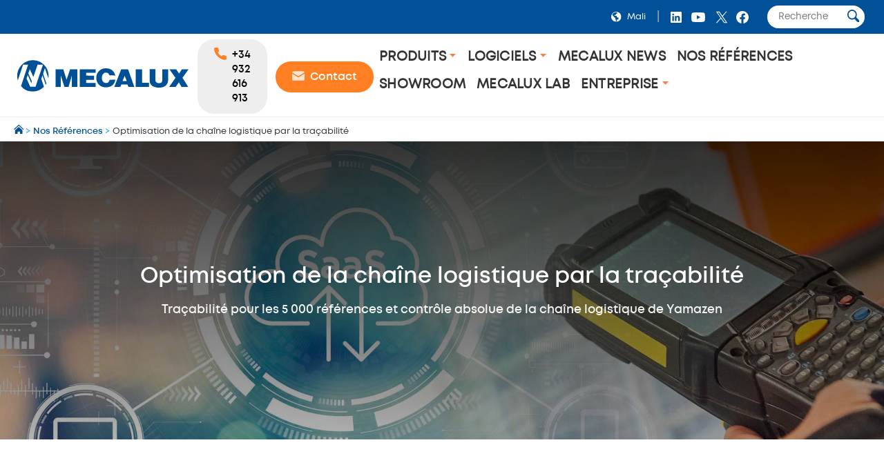

--- FILE ---
content_type: text/html; charset=utf-8
request_url: https://www.google.com/recaptcha/enterprise/anchor?ar=1&k=6Ld19mwpAAAAAEh8n5vsLh2_Bx4kaaVak0t_Lbh5&co=aHR0cHM6Ly93d3cubWVjYWx1eC5tbDo0NDM.&hl=en&v=PoyoqOPhxBO7pBk68S4YbpHZ&size=invisible&anchor-ms=20000&execute-ms=30000&cb=omrsfodhqeq0
body_size: 48647
content:
<!DOCTYPE HTML><html dir="ltr" lang="en"><head><meta http-equiv="Content-Type" content="text/html; charset=UTF-8">
<meta http-equiv="X-UA-Compatible" content="IE=edge">
<title>reCAPTCHA</title>
<style type="text/css">
/* cyrillic-ext */
@font-face {
  font-family: 'Roboto';
  font-style: normal;
  font-weight: 400;
  font-stretch: 100%;
  src: url(//fonts.gstatic.com/s/roboto/v48/KFO7CnqEu92Fr1ME7kSn66aGLdTylUAMa3GUBHMdazTgWw.woff2) format('woff2');
  unicode-range: U+0460-052F, U+1C80-1C8A, U+20B4, U+2DE0-2DFF, U+A640-A69F, U+FE2E-FE2F;
}
/* cyrillic */
@font-face {
  font-family: 'Roboto';
  font-style: normal;
  font-weight: 400;
  font-stretch: 100%;
  src: url(//fonts.gstatic.com/s/roboto/v48/KFO7CnqEu92Fr1ME7kSn66aGLdTylUAMa3iUBHMdazTgWw.woff2) format('woff2');
  unicode-range: U+0301, U+0400-045F, U+0490-0491, U+04B0-04B1, U+2116;
}
/* greek-ext */
@font-face {
  font-family: 'Roboto';
  font-style: normal;
  font-weight: 400;
  font-stretch: 100%;
  src: url(//fonts.gstatic.com/s/roboto/v48/KFO7CnqEu92Fr1ME7kSn66aGLdTylUAMa3CUBHMdazTgWw.woff2) format('woff2');
  unicode-range: U+1F00-1FFF;
}
/* greek */
@font-face {
  font-family: 'Roboto';
  font-style: normal;
  font-weight: 400;
  font-stretch: 100%;
  src: url(//fonts.gstatic.com/s/roboto/v48/KFO7CnqEu92Fr1ME7kSn66aGLdTylUAMa3-UBHMdazTgWw.woff2) format('woff2');
  unicode-range: U+0370-0377, U+037A-037F, U+0384-038A, U+038C, U+038E-03A1, U+03A3-03FF;
}
/* math */
@font-face {
  font-family: 'Roboto';
  font-style: normal;
  font-weight: 400;
  font-stretch: 100%;
  src: url(//fonts.gstatic.com/s/roboto/v48/KFO7CnqEu92Fr1ME7kSn66aGLdTylUAMawCUBHMdazTgWw.woff2) format('woff2');
  unicode-range: U+0302-0303, U+0305, U+0307-0308, U+0310, U+0312, U+0315, U+031A, U+0326-0327, U+032C, U+032F-0330, U+0332-0333, U+0338, U+033A, U+0346, U+034D, U+0391-03A1, U+03A3-03A9, U+03B1-03C9, U+03D1, U+03D5-03D6, U+03F0-03F1, U+03F4-03F5, U+2016-2017, U+2034-2038, U+203C, U+2040, U+2043, U+2047, U+2050, U+2057, U+205F, U+2070-2071, U+2074-208E, U+2090-209C, U+20D0-20DC, U+20E1, U+20E5-20EF, U+2100-2112, U+2114-2115, U+2117-2121, U+2123-214F, U+2190, U+2192, U+2194-21AE, U+21B0-21E5, U+21F1-21F2, U+21F4-2211, U+2213-2214, U+2216-22FF, U+2308-230B, U+2310, U+2319, U+231C-2321, U+2336-237A, U+237C, U+2395, U+239B-23B7, U+23D0, U+23DC-23E1, U+2474-2475, U+25AF, U+25B3, U+25B7, U+25BD, U+25C1, U+25CA, U+25CC, U+25FB, U+266D-266F, U+27C0-27FF, U+2900-2AFF, U+2B0E-2B11, U+2B30-2B4C, U+2BFE, U+3030, U+FF5B, U+FF5D, U+1D400-1D7FF, U+1EE00-1EEFF;
}
/* symbols */
@font-face {
  font-family: 'Roboto';
  font-style: normal;
  font-weight: 400;
  font-stretch: 100%;
  src: url(//fonts.gstatic.com/s/roboto/v48/KFO7CnqEu92Fr1ME7kSn66aGLdTylUAMaxKUBHMdazTgWw.woff2) format('woff2');
  unicode-range: U+0001-000C, U+000E-001F, U+007F-009F, U+20DD-20E0, U+20E2-20E4, U+2150-218F, U+2190, U+2192, U+2194-2199, U+21AF, U+21E6-21F0, U+21F3, U+2218-2219, U+2299, U+22C4-22C6, U+2300-243F, U+2440-244A, U+2460-24FF, U+25A0-27BF, U+2800-28FF, U+2921-2922, U+2981, U+29BF, U+29EB, U+2B00-2BFF, U+4DC0-4DFF, U+FFF9-FFFB, U+10140-1018E, U+10190-1019C, U+101A0, U+101D0-101FD, U+102E0-102FB, U+10E60-10E7E, U+1D2C0-1D2D3, U+1D2E0-1D37F, U+1F000-1F0FF, U+1F100-1F1AD, U+1F1E6-1F1FF, U+1F30D-1F30F, U+1F315, U+1F31C, U+1F31E, U+1F320-1F32C, U+1F336, U+1F378, U+1F37D, U+1F382, U+1F393-1F39F, U+1F3A7-1F3A8, U+1F3AC-1F3AF, U+1F3C2, U+1F3C4-1F3C6, U+1F3CA-1F3CE, U+1F3D4-1F3E0, U+1F3ED, U+1F3F1-1F3F3, U+1F3F5-1F3F7, U+1F408, U+1F415, U+1F41F, U+1F426, U+1F43F, U+1F441-1F442, U+1F444, U+1F446-1F449, U+1F44C-1F44E, U+1F453, U+1F46A, U+1F47D, U+1F4A3, U+1F4B0, U+1F4B3, U+1F4B9, U+1F4BB, U+1F4BF, U+1F4C8-1F4CB, U+1F4D6, U+1F4DA, U+1F4DF, U+1F4E3-1F4E6, U+1F4EA-1F4ED, U+1F4F7, U+1F4F9-1F4FB, U+1F4FD-1F4FE, U+1F503, U+1F507-1F50B, U+1F50D, U+1F512-1F513, U+1F53E-1F54A, U+1F54F-1F5FA, U+1F610, U+1F650-1F67F, U+1F687, U+1F68D, U+1F691, U+1F694, U+1F698, U+1F6AD, U+1F6B2, U+1F6B9-1F6BA, U+1F6BC, U+1F6C6-1F6CF, U+1F6D3-1F6D7, U+1F6E0-1F6EA, U+1F6F0-1F6F3, U+1F6F7-1F6FC, U+1F700-1F7FF, U+1F800-1F80B, U+1F810-1F847, U+1F850-1F859, U+1F860-1F887, U+1F890-1F8AD, U+1F8B0-1F8BB, U+1F8C0-1F8C1, U+1F900-1F90B, U+1F93B, U+1F946, U+1F984, U+1F996, U+1F9E9, U+1FA00-1FA6F, U+1FA70-1FA7C, U+1FA80-1FA89, U+1FA8F-1FAC6, U+1FACE-1FADC, U+1FADF-1FAE9, U+1FAF0-1FAF8, U+1FB00-1FBFF;
}
/* vietnamese */
@font-face {
  font-family: 'Roboto';
  font-style: normal;
  font-weight: 400;
  font-stretch: 100%;
  src: url(//fonts.gstatic.com/s/roboto/v48/KFO7CnqEu92Fr1ME7kSn66aGLdTylUAMa3OUBHMdazTgWw.woff2) format('woff2');
  unicode-range: U+0102-0103, U+0110-0111, U+0128-0129, U+0168-0169, U+01A0-01A1, U+01AF-01B0, U+0300-0301, U+0303-0304, U+0308-0309, U+0323, U+0329, U+1EA0-1EF9, U+20AB;
}
/* latin-ext */
@font-face {
  font-family: 'Roboto';
  font-style: normal;
  font-weight: 400;
  font-stretch: 100%;
  src: url(//fonts.gstatic.com/s/roboto/v48/KFO7CnqEu92Fr1ME7kSn66aGLdTylUAMa3KUBHMdazTgWw.woff2) format('woff2');
  unicode-range: U+0100-02BA, U+02BD-02C5, U+02C7-02CC, U+02CE-02D7, U+02DD-02FF, U+0304, U+0308, U+0329, U+1D00-1DBF, U+1E00-1E9F, U+1EF2-1EFF, U+2020, U+20A0-20AB, U+20AD-20C0, U+2113, U+2C60-2C7F, U+A720-A7FF;
}
/* latin */
@font-face {
  font-family: 'Roboto';
  font-style: normal;
  font-weight: 400;
  font-stretch: 100%;
  src: url(//fonts.gstatic.com/s/roboto/v48/KFO7CnqEu92Fr1ME7kSn66aGLdTylUAMa3yUBHMdazQ.woff2) format('woff2');
  unicode-range: U+0000-00FF, U+0131, U+0152-0153, U+02BB-02BC, U+02C6, U+02DA, U+02DC, U+0304, U+0308, U+0329, U+2000-206F, U+20AC, U+2122, U+2191, U+2193, U+2212, U+2215, U+FEFF, U+FFFD;
}
/* cyrillic-ext */
@font-face {
  font-family: 'Roboto';
  font-style: normal;
  font-weight: 500;
  font-stretch: 100%;
  src: url(//fonts.gstatic.com/s/roboto/v48/KFO7CnqEu92Fr1ME7kSn66aGLdTylUAMa3GUBHMdazTgWw.woff2) format('woff2');
  unicode-range: U+0460-052F, U+1C80-1C8A, U+20B4, U+2DE0-2DFF, U+A640-A69F, U+FE2E-FE2F;
}
/* cyrillic */
@font-face {
  font-family: 'Roboto';
  font-style: normal;
  font-weight: 500;
  font-stretch: 100%;
  src: url(//fonts.gstatic.com/s/roboto/v48/KFO7CnqEu92Fr1ME7kSn66aGLdTylUAMa3iUBHMdazTgWw.woff2) format('woff2');
  unicode-range: U+0301, U+0400-045F, U+0490-0491, U+04B0-04B1, U+2116;
}
/* greek-ext */
@font-face {
  font-family: 'Roboto';
  font-style: normal;
  font-weight: 500;
  font-stretch: 100%;
  src: url(//fonts.gstatic.com/s/roboto/v48/KFO7CnqEu92Fr1ME7kSn66aGLdTylUAMa3CUBHMdazTgWw.woff2) format('woff2');
  unicode-range: U+1F00-1FFF;
}
/* greek */
@font-face {
  font-family: 'Roboto';
  font-style: normal;
  font-weight: 500;
  font-stretch: 100%;
  src: url(//fonts.gstatic.com/s/roboto/v48/KFO7CnqEu92Fr1ME7kSn66aGLdTylUAMa3-UBHMdazTgWw.woff2) format('woff2');
  unicode-range: U+0370-0377, U+037A-037F, U+0384-038A, U+038C, U+038E-03A1, U+03A3-03FF;
}
/* math */
@font-face {
  font-family: 'Roboto';
  font-style: normal;
  font-weight: 500;
  font-stretch: 100%;
  src: url(//fonts.gstatic.com/s/roboto/v48/KFO7CnqEu92Fr1ME7kSn66aGLdTylUAMawCUBHMdazTgWw.woff2) format('woff2');
  unicode-range: U+0302-0303, U+0305, U+0307-0308, U+0310, U+0312, U+0315, U+031A, U+0326-0327, U+032C, U+032F-0330, U+0332-0333, U+0338, U+033A, U+0346, U+034D, U+0391-03A1, U+03A3-03A9, U+03B1-03C9, U+03D1, U+03D5-03D6, U+03F0-03F1, U+03F4-03F5, U+2016-2017, U+2034-2038, U+203C, U+2040, U+2043, U+2047, U+2050, U+2057, U+205F, U+2070-2071, U+2074-208E, U+2090-209C, U+20D0-20DC, U+20E1, U+20E5-20EF, U+2100-2112, U+2114-2115, U+2117-2121, U+2123-214F, U+2190, U+2192, U+2194-21AE, U+21B0-21E5, U+21F1-21F2, U+21F4-2211, U+2213-2214, U+2216-22FF, U+2308-230B, U+2310, U+2319, U+231C-2321, U+2336-237A, U+237C, U+2395, U+239B-23B7, U+23D0, U+23DC-23E1, U+2474-2475, U+25AF, U+25B3, U+25B7, U+25BD, U+25C1, U+25CA, U+25CC, U+25FB, U+266D-266F, U+27C0-27FF, U+2900-2AFF, U+2B0E-2B11, U+2B30-2B4C, U+2BFE, U+3030, U+FF5B, U+FF5D, U+1D400-1D7FF, U+1EE00-1EEFF;
}
/* symbols */
@font-face {
  font-family: 'Roboto';
  font-style: normal;
  font-weight: 500;
  font-stretch: 100%;
  src: url(//fonts.gstatic.com/s/roboto/v48/KFO7CnqEu92Fr1ME7kSn66aGLdTylUAMaxKUBHMdazTgWw.woff2) format('woff2');
  unicode-range: U+0001-000C, U+000E-001F, U+007F-009F, U+20DD-20E0, U+20E2-20E4, U+2150-218F, U+2190, U+2192, U+2194-2199, U+21AF, U+21E6-21F0, U+21F3, U+2218-2219, U+2299, U+22C4-22C6, U+2300-243F, U+2440-244A, U+2460-24FF, U+25A0-27BF, U+2800-28FF, U+2921-2922, U+2981, U+29BF, U+29EB, U+2B00-2BFF, U+4DC0-4DFF, U+FFF9-FFFB, U+10140-1018E, U+10190-1019C, U+101A0, U+101D0-101FD, U+102E0-102FB, U+10E60-10E7E, U+1D2C0-1D2D3, U+1D2E0-1D37F, U+1F000-1F0FF, U+1F100-1F1AD, U+1F1E6-1F1FF, U+1F30D-1F30F, U+1F315, U+1F31C, U+1F31E, U+1F320-1F32C, U+1F336, U+1F378, U+1F37D, U+1F382, U+1F393-1F39F, U+1F3A7-1F3A8, U+1F3AC-1F3AF, U+1F3C2, U+1F3C4-1F3C6, U+1F3CA-1F3CE, U+1F3D4-1F3E0, U+1F3ED, U+1F3F1-1F3F3, U+1F3F5-1F3F7, U+1F408, U+1F415, U+1F41F, U+1F426, U+1F43F, U+1F441-1F442, U+1F444, U+1F446-1F449, U+1F44C-1F44E, U+1F453, U+1F46A, U+1F47D, U+1F4A3, U+1F4B0, U+1F4B3, U+1F4B9, U+1F4BB, U+1F4BF, U+1F4C8-1F4CB, U+1F4D6, U+1F4DA, U+1F4DF, U+1F4E3-1F4E6, U+1F4EA-1F4ED, U+1F4F7, U+1F4F9-1F4FB, U+1F4FD-1F4FE, U+1F503, U+1F507-1F50B, U+1F50D, U+1F512-1F513, U+1F53E-1F54A, U+1F54F-1F5FA, U+1F610, U+1F650-1F67F, U+1F687, U+1F68D, U+1F691, U+1F694, U+1F698, U+1F6AD, U+1F6B2, U+1F6B9-1F6BA, U+1F6BC, U+1F6C6-1F6CF, U+1F6D3-1F6D7, U+1F6E0-1F6EA, U+1F6F0-1F6F3, U+1F6F7-1F6FC, U+1F700-1F7FF, U+1F800-1F80B, U+1F810-1F847, U+1F850-1F859, U+1F860-1F887, U+1F890-1F8AD, U+1F8B0-1F8BB, U+1F8C0-1F8C1, U+1F900-1F90B, U+1F93B, U+1F946, U+1F984, U+1F996, U+1F9E9, U+1FA00-1FA6F, U+1FA70-1FA7C, U+1FA80-1FA89, U+1FA8F-1FAC6, U+1FACE-1FADC, U+1FADF-1FAE9, U+1FAF0-1FAF8, U+1FB00-1FBFF;
}
/* vietnamese */
@font-face {
  font-family: 'Roboto';
  font-style: normal;
  font-weight: 500;
  font-stretch: 100%;
  src: url(//fonts.gstatic.com/s/roboto/v48/KFO7CnqEu92Fr1ME7kSn66aGLdTylUAMa3OUBHMdazTgWw.woff2) format('woff2');
  unicode-range: U+0102-0103, U+0110-0111, U+0128-0129, U+0168-0169, U+01A0-01A1, U+01AF-01B0, U+0300-0301, U+0303-0304, U+0308-0309, U+0323, U+0329, U+1EA0-1EF9, U+20AB;
}
/* latin-ext */
@font-face {
  font-family: 'Roboto';
  font-style: normal;
  font-weight: 500;
  font-stretch: 100%;
  src: url(//fonts.gstatic.com/s/roboto/v48/KFO7CnqEu92Fr1ME7kSn66aGLdTylUAMa3KUBHMdazTgWw.woff2) format('woff2');
  unicode-range: U+0100-02BA, U+02BD-02C5, U+02C7-02CC, U+02CE-02D7, U+02DD-02FF, U+0304, U+0308, U+0329, U+1D00-1DBF, U+1E00-1E9F, U+1EF2-1EFF, U+2020, U+20A0-20AB, U+20AD-20C0, U+2113, U+2C60-2C7F, U+A720-A7FF;
}
/* latin */
@font-face {
  font-family: 'Roboto';
  font-style: normal;
  font-weight: 500;
  font-stretch: 100%;
  src: url(//fonts.gstatic.com/s/roboto/v48/KFO7CnqEu92Fr1ME7kSn66aGLdTylUAMa3yUBHMdazQ.woff2) format('woff2');
  unicode-range: U+0000-00FF, U+0131, U+0152-0153, U+02BB-02BC, U+02C6, U+02DA, U+02DC, U+0304, U+0308, U+0329, U+2000-206F, U+20AC, U+2122, U+2191, U+2193, U+2212, U+2215, U+FEFF, U+FFFD;
}
/* cyrillic-ext */
@font-face {
  font-family: 'Roboto';
  font-style: normal;
  font-weight: 900;
  font-stretch: 100%;
  src: url(//fonts.gstatic.com/s/roboto/v48/KFO7CnqEu92Fr1ME7kSn66aGLdTylUAMa3GUBHMdazTgWw.woff2) format('woff2');
  unicode-range: U+0460-052F, U+1C80-1C8A, U+20B4, U+2DE0-2DFF, U+A640-A69F, U+FE2E-FE2F;
}
/* cyrillic */
@font-face {
  font-family: 'Roboto';
  font-style: normal;
  font-weight: 900;
  font-stretch: 100%;
  src: url(//fonts.gstatic.com/s/roboto/v48/KFO7CnqEu92Fr1ME7kSn66aGLdTylUAMa3iUBHMdazTgWw.woff2) format('woff2');
  unicode-range: U+0301, U+0400-045F, U+0490-0491, U+04B0-04B1, U+2116;
}
/* greek-ext */
@font-face {
  font-family: 'Roboto';
  font-style: normal;
  font-weight: 900;
  font-stretch: 100%;
  src: url(//fonts.gstatic.com/s/roboto/v48/KFO7CnqEu92Fr1ME7kSn66aGLdTylUAMa3CUBHMdazTgWw.woff2) format('woff2');
  unicode-range: U+1F00-1FFF;
}
/* greek */
@font-face {
  font-family: 'Roboto';
  font-style: normal;
  font-weight: 900;
  font-stretch: 100%;
  src: url(//fonts.gstatic.com/s/roboto/v48/KFO7CnqEu92Fr1ME7kSn66aGLdTylUAMa3-UBHMdazTgWw.woff2) format('woff2');
  unicode-range: U+0370-0377, U+037A-037F, U+0384-038A, U+038C, U+038E-03A1, U+03A3-03FF;
}
/* math */
@font-face {
  font-family: 'Roboto';
  font-style: normal;
  font-weight: 900;
  font-stretch: 100%;
  src: url(//fonts.gstatic.com/s/roboto/v48/KFO7CnqEu92Fr1ME7kSn66aGLdTylUAMawCUBHMdazTgWw.woff2) format('woff2');
  unicode-range: U+0302-0303, U+0305, U+0307-0308, U+0310, U+0312, U+0315, U+031A, U+0326-0327, U+032C, U+032F-0330, U+0332-0333, U+0338, U+033A, U+0346, U+034D, U+0391-03A1, U+03A3-03A9, U+03B1-03C9, U+03D1, U+03D5-03D6, U+03F0-03F1, U+03F4-03F5, U+2016-2017, U+2034-2038, U+203C, U+2040, U+2043, U+2047, U+2050, U+2057, U+205F, U+2070-2071, U+2074-208E, U+2090-209C, U+20D0-20DC, U+20E1, U+20E5-20EF, U+2100-2112, U+2114-2115, U+2117-2121, U+2123-214F, U+2190, U+2192, U+2194-21AE, U+21B0-21E5, U+21F1-21F2, U+21F4-2211, U+2213-2214, U+2216-22FF, U+2308-230B, U+2310, U+2319, U+231C-2321, U+2336-237A, U+237C, U+2395, U+239B-23B7, U+23D0, U+23DC-23E1, U+2474-2475, U+25AF, U+25B3, U+25B7, U+25BD, U+25C1, U+25CA, U+25CC, U+25FB, U+266D-266F, U+27C0-27FF, U+2900-2AFF, U+2B0E-2B11, U+2B30-2B4C, U+2BFE, U+3030, U+FF5B, U+FF5D, U+1D400-1D7FF, U+1EE00-1EEFF;
}
/* symbols */
@font-face {
  font-family: 'Roboto';
  font-style: normal;
  font-weight: 900;
  font-stretch: 100%;
  src: url(//fonts.gstatic.com/s/roboto/v48/KFO7CnqEu92Fr1ME7kSn66aGLdTylUAMaxKUBHMdazTgWw.woff2) format('woff2');
  unicode-range: U+0001-000C, U+000E-001F, U+007F-009F, U+20DD-20E0, U+20E2-20E4, U+2150-218F, U+2190, U+2192, U+2194-2199, U+21AF, U+21E6-21F0, U+21F3, U+2218-2219, U+2299, U+22C4-22C6, U+2300-243F, U+2440-244A, U+2460-24FF, U+25A0-27BF, U+2800-28FF, U+2921-2922, U+2981, U+29BF, U+29EB, U+2B00-2BFF, U+4DC0-4DFF, U+FFF9-FFFB, U+10140-1018E, U+10190-1019C, U+101A0, U+101D0-101FD, U+102E0-102FB, U+10E60-10E7E, U+1D2C0-1D2D3, U+1D2E0-1D37F, U+1F000-1F0FF, U+1F100-1F1AD, U+1F1E6-1F1FF, U+1F30D-1F30F, U+1F315, U+1F31C, U+1F31E, U+1F320-1F32C, U+1F336, U+1F378, U+1F37D, U+1F382, U+1F393-1F39F, U+1F3A7-1F3A8, U+1F3AC-1F3AF, U+1F3C2, U+1F3C4-1F3C6, U+1F3CA-1F3CE, U+1F3D4-1F3E0, U+1F3ED, U+1F3F1-1F3F3, U+1F3F5-1F3F7, U+1F408, U+1F415, U+1F41F, U+1F426, U+1F43F, U+1F441-1F442, U+1F444, U+1F446-1F449, U+1F44C-1F44E, U+1F453, U+1F46A, U+1F47D, U+1F4A3, U+1F4B0, U+1F4B3, U+1F4B9, U+1F4BB, U+1F4BF, U+1F4C8-1F4CB, U+1F4D6, U+1F4DA, U+1F4DF, U+1F4E3-1F4E6, U+1F4EA-1F4ED, U+1F4F7, U+1F4F9-1F4FB, U+1F4FD-1F4FE, U+1F503, U+1F507-1F50B, U+1F50D, U+1F512-1F513, U+1F53E-1F54A, U+1F54F-1F5FA, U+1F610, U+1F650-1F67F, U+1F687, U+1F68D, U+1F691, U+1F694, U+1F698, U+1F6AD, U+1F6B2, U+1F6B9-1F6BA, U+1F6BC, U+1F6C6-1F6CF, U+1F6D3-1F6D7, U+1F6E0-1F6EA, U+1F6F0-1F6F3, U+1F6F7-1F6FC, U+1F700-1F7FF, U+1F800-1F80B, U+1F810-1F847, U+1F850-1F859, U+1F860-1F887, U+1F890-1F8AD, U+1F8B0-1F8BB, U+1F8C0-1F8C1, U+1F900-1F90B, U+1F93B, U+1F946, U+1F984, U+1F996, U+1F9E9, U+1FA00-1FA6F, U+1FA70-1FA7C, U+1FA80-1FA89, U+1FA8F-1FAC6, U+1FACE-1FADC, U+1FADF-1FAE9, U+1FAF0-1FAF8, U+1FB00-1FBFF;
}
/* vietnamese */
@font-face {
  font-family: 'Roboto';
  font-style: normal;
  font-weight: 900;
  font-stretch: 100%;
  src: url(//fonts.gstatic.com/s/roboto/v48/KFO7CnqEu92Fr1ME7kSn66aGLdTylUAMa3OUBHMdazTgWw.woff2) format('woff2');
  unicode-range: U+0102-0103, U+0110-0111, U+0128-0129, U+0168-0169, U+01A0-01A1, U+01AF-01B0, U+0300-0301, U+0303-0304, U+0308-0309, U+0323, U+0329, U+1EA0-1EF9, U+20AB;
}
/* latin-ext */
@font-face {
  font-family: 'Roboto';
  font-style: normal;
  font-weight: 900;
  font-stretch: 100%;
  src: url(//fonts.gstatic.com/s/roboto/v48/KFO7CnqEu92Fr1ME7kSn66aGLdTylUAMa3KUBHMdazTgWw.woff2) format('woff2');
  unicode-range: U+0100-02BA, U+02BD-02C5, U+02C7-02CC, U+02CE-02D7, U+02DD-02FF, U+0304, U+0308, U+0329, U+1D00-1DBF, U+1E00-1E9F, U+1EF2-1EFF, U+2020, U+20A0-20AB, U+20AD-20C0, U+2113, U+2C60-2C7F, U+A720-A7FF;
}
/* latin */
@font-face {
  font-family: 'Roboto';
  font-style: normal;
  font-weight: 900;
  font-stretch: 100%;
  src: url(//fonts.gstatic.com/s/roboto/v48/KFO7CnqEu92Fr1ME7kSn66aGLdTylUAMa3yUBHMdazQ.woff2) format('woff2');
  unicode-range: U+0000-00FF, U+0131, U+0152-0153, U+02BB-02BC, U+02C6, U+02DA, U+02DC, U+0304, U+0308, U+0329, U+2000-206F, U+20AC, U+2122, U+2191, U+2193, U+2212, U+2215, U+FEFF, U+FFFD;
}

</style>
<link rel="stylesheet" type="text/css" href="https://www.gstatic.com/recaptcha/releases/PoyoqOPhxBO7pBk68S4YbpHZ/styles__ltr.css">
<script nonce="gV_htxQlz_B_PH4aQ5XmtA" type="text/javascript">window['__recaptcha_api'] = 'https://www.google.com/recaptcha/enterprise/';</script>
<script type="text/javascript" src="https://www.gstatic.com/recaptcha/releases/PoyoqOPhxBO7pBk68S4YbpHZ/recaptcha__en.js" nonce="gV_htxQlz_B_PH4aQ5XmtA">
      
    </script></head>
<body><div id="rc-anchor-alert" class="rc-anchor-alert"></div>
<input type="hidden" id="recaptcha-token" value="[base64]">
<script type="text/javascript" nonce="gV_htxQlz_B_PH4aQ5XmtA">
      recaptcha.anchor.Main.init("[\x22ainput\x22,[\x22bgdata\x22,\x22\x22,\[base64]/[base64]/[base64]/[base64]/[base64]/[base64]/KGcoTywyNTMsTy5PKSxVRyhPLEMpKTpnKE8sMjUzLEMpLE8pKSxsKSksTykpfSxieT1mdW5jdGlvbihDLE8sdSxsKXtmb3IobD0odT1SKEMpLDApO08+MDtPLS0pbD1sPDw4fFooQyk7ZyhDLHUsbCl9LFVHPWZ1bmN0aW9uKEMsTyl7Qy5pLmxlbmd0aD4xMDQ/[base64]/[base64]/[base64]/[base64]/[base64]/[base64]/[base64]\\u003d\x22,\[base64]\x22,\x22wooAbMKdYcKzMTDDkXDDmsKvO8Owa8O6asK6UnFqw7o2wosSw5hFcsO0w53CqU3DkMOTw4PCn8KZw6DCi8KMw6TCjMOgw7/[base64]/CnBrCiFl/MFjDtSvClDXCosOlIcKVR1IvJnHChMOYOFnDtsOuw4XDuMOlDR8lwqfDhQbDrcK8w75sw6AqBsK3OsKkYMKJFTfDkmfCrMOqNEthw7d5wpxkwoXDqm0DfkcCN8Orw6FPZDHCjcKmcMKmF8Kdw6pfw6PDlQfCmknCsDXDgMKFG8KWGXpYIixKdsK1CMOwF8OHJ2Q5w4/Ctn/DnMOsQsKFwrfCq8OzwrpScMK8wo3CtjbCtMKBwoDCsRV7wp10w6jCrsKYw6DCim3DmR84wrvCrsKqw4IMwqvDoS0ewo/Cv2xJG8OVLMOnw69Ew6lmw7XCssOKEAt2w6xfw4jCo37DkGnDq1HDk1EEw5lyZ8K2QW/DoSACdVswWcKEwpHCog5lw7zDsMO7w5zDqXFHNXwkw7zDokrDj0UvOQRfTsKVwrwEesORw47DhAssHMOQwrvCl8KYc8OfPsOjwphKYcOWHRg4csOyw7XCj8KbwrFrw6ABX37CiDbDv8KAw5fDh8OhIyVrYWo6KVXDjWvCpi/DnAFgwpTChlrCkjbCkMKSw40CwpY5G39NAsO6w63DhxgewpPCrB96wqrCs3cXw4UGw7lhw6kOwpzCnsOfLsOYwrlEaVNhw5PDjE/[base64]/[base64]/DqcKKZiXDhxXDlArCi8KJw7PDtMKccFzDlScSwpsKw45nwpRMwollYcOSKWl4PGLCksK+wrZ3w70UJcOiwoZiw4jDilvCl8KRR8KDwrbCvcOqOMKqwrjCl8O+e8KPS8Kmw5jDusOxw4MCw6U/wq3Dg1kGwr/CuAzDgMKBwphJw7bCncO6VV7CisOXOzXDnV3Cr8KAPSzCjsK3w5PDlAU5wp5vw5NzHsKNKnF7bjEqw7J2wp/[base64]/w7gxOh/Dv8Oow6g8P3fCncKnUSvDmRxMwr/Cg2LCkE/Dvkp8wqHDvR7DnxRkSkhNw4TCng/Ct8KOey9EasOtKVnCpcOGw43CsCfCmsKzXWlzw5pGwoQJfijCpBzDiMOKw6p7w5nCixfDuzd3wqfDhARCEX0xwocowo3DtcOrw7UIw4pBZcKMQn8YBgNfZirCg8Kvw6Eywo84w7HDk8OYNsKEd8K1AWTCrTHDqMOjQiY/[base64]/wqRlwo7Ckj0pwo5pw47DshJvwonCtkk9wqrDgGhoMMO9wo5Yw4TDlnvCvE89wqvCocOZw5zCo8KSw7QLE1tofGjCiC57fMKXQ2bDqMKzbw12TcO4wos0JxwWbMOcw47DlRjDlMOWZMO2XsOkEsKtw7FhYQoUWwgkXDhFwp/[base64]/CisOTw6oSbMOyeDQzIcOgw5bCuMOnw7HCrF1Qw4dAwpLCgW4DHDBjw6vCpTjDvncrbhwiHhdhw57Dth1bLTxNesKEw5A9w5rCp8O/b8OAw6ZqFMK9LMKOWh1Sw4LDuCXDmMKKwrTCoirDhH/DqhQVRjMDNRUUecOvwrlkwrNUKB4tw4nCoxlnw4PCnyZPwqkDPmrChlItw6HCgsK7wrVsFWDCmE/Ds8KCM8KDw77DnVgTFcKUwpbDiMKjDFAFwpjDs8OYVcOYw53DpGDDvg4jeMO8wqrDicOPXsOFw4Nrw5xPAk/[base64]/[base64]/w5TCiMKiwr/DlULCkMOYLMKOO8K+w73Cgn1+MnZ5RcKgSMKqO8KMwpzChMOMw68AwrpXw7TCiy8JwpfCkmfDsHvCgmbCgnw5w5/DjsKTNcKewpwyNQk7w4bCu8O2PQ7ClUBxw5AXw6lyb8KGIU5zRsKoEzzDuEV4w60Gwq/[base64]/ChDjDsDhEw7V6VMKmw53Cj0/Di8KBwrTDtMOSw4QwE8KEwqMmFcO/fsKMUsKWwo3DiDNow41JYwUNLGIfZW3DhcKZASzDtsOoSsODw6PDhTrDusK1ND8ZHMKiYzUVUcOsYyjDmC8LMcKdw7HCucKwFHzCs3rDssO3wr3CgcK1WcKnw5fCui3Cl8KJw4E/wrMEHVPDgBw9wpNkwooEBmpxwrbCs8OwCMOIclzDmEEBwq7DgcOkw7DDhm1IwrTDl8KuesK2QxB7QEPDpnUic8KpwoXDlRUqOGpVdy7CsULDlR4vwqhBAlPCjGXDvChmZ8Oqw6/ChDLDg8OARClLw60/IHhiw6PCiMK8w6gSw4Acw7Fbw73DtTMVK1vCnHF8d8KDO8OgwrfCvwfCtQzCiRwGQcKuwq5XCSLCl8Oawq/DnSnCjMOyw5bDl0VAAyjDghfDscKpwr9Ww5DCrn9pw6jDpEs8w6PDhE8TPMKaWMK8AMKzwrpuw53CpMO6GX7DuDfDkgHCkkfDqhjDm2TCsxbCssKlQ8K9OcKbQMKtWkXCpnxEwrbChGUpOFo/BSrDtkvDtDHCrsKtSmw9wphIw614woPDosObWloVw7XCgMKVwr/DiMK2wo7DkMO9ZnvCnCcJUcK8wr3Dl289wp5fV2vCiGNFw5DCjMOMQzLCq8OnScOgw57DkTlKKcOgwpnCnCNYFcO2w5AYw6hrw6/[base64]/[base64]/[base64]/CrcO8w75nwq4zw6p2UxHCjMOAwobCpsKlw6DDoV3DvcKAw6VvFi4owr4Kw50RY1zCkcOEw5Uxw648EA3DscKoR8KueHx5woBIEW/CnMKEwqLDuMKdGWzCh1bDu8O5ZsOefMK2w5DCj8KNXFliwrjCgMK3K8KeAB/DuWfCmcO/w4gXKU/DhwHCsMOQw77DglYLbMOWw58gw7szwokVQkcQGB9Fw6TDkkBXC8OQw78ew5l6wqnDpcKfw7nCpy43w41Tw4c7UQgowq9iwrJFwpHDiilMw6DCtsOcwqZOU8KQAsKxw5MWw4LChAfDqcORw7rDhMKIwpwwSsOcw4gDasOaworDksKow55aKMKTwp1zwr/ClyrCpMKDwpBWBMKBa0Q5wpLDm8KWX8KgfGM2ZcOuw5cYZ8OlecOWw6EWN2FKScOLQcKPwpAlS8O/acK0wq0Kwp/DkzzDjsOpw6rDl3DDuMOnJVPCgMKfT8KaEsOIwonDij5id8Kuwp7Du8KpLcOAwplTw4PCmR4Nw4Y5U8OhwpLCrMO/H8OGej7Dgj0eaWE0ZQjDmEfCq8K1PggZwr/Dh0kgwpfDh8Kzw57CssOdHW7CjQrDsV/DmjF6PsOHdkwfwobDj8O2HcOFRj8Wc8O+w7Iqw6zCmMOFUMKBKlfDgjzCscOIEsO4HsOBwoYew6bCpyAgXMOOw7Mmwp1KwqZZw5t0w5ozwr/DucKrbyvDqHVuFi7CsErDgTkoRXlZwoFxwrXDt8OSwpdxXMKYOhQiAMKUS8K4bsO6w5lRwp94HcO/[base64]/Cm1oLw55NwrHCmmDDjsKLwoYXwrgKIhnDiQ/Ct8Kjw7B6w7TCosKfw6TCrcK1FBoWwoHDgQBJBWfCvcKRDcO4eMKFw6dMYMKUL8KPwq0oEEk7MAN7wqTDli/DpklGL8KiTXPDlcOVPGjDssOhMcOxw4x5CWzChRpRSx7DmT5MwoctwqrDgzRRw5MkAcOscn4+QsKVwpEFwqFxDh9UWMOyw5AyZcKKfcKXSMKoaD7DpsOhw4RSw4nDvcOXw4LDgsOYcADDmMKaKcOnJcK6AiDDgQHDtcK/[base64]/w6UGw5LDlMOewrMFGMKQwq4BYMKYw4oyw7EiGG4Bw6jChsOJwqPCmsK9I8OUw7Ujw5TCuMOSwoE7wqAtwqbDtlgIYwHDrcKVXsK4wplmYsOMWcKlQm7DocOyGRITwoHCgsOwRcK/HTjDsTvCj8OUFsKDJsKWQ8OWwrBVw6rDrXUtw5sXSMOSw6TDqcOKKRYyw4bCqcOlUsK0Lkshwp8xbMOqwq0vM8KpDcKbwrgNw7/CgkczG8K/EcKiPmXDi8OJW8OWw7vCiQ8MAHJ8HUoGMA8uw4bDhj1ZRsO4w43CkcOqw7vDrsOKT8OywpjDicOKw7TDswJMXMOVSDbDg8O2w5YuwrvCo8KwZMKjZD3Dsw7CmndHw5nDlMKtw7oRaDIGEcKePVrCusKhwoTDoExDX8OudiLDgFFJw6/[base64]/DisKlQlDDmxI+w5B2DydNCSMCwrXDvMOcw5/CpsK/w6XDr3XCt1xsOcOcwoBnacKcKmbDoGAqwovCpcKfwp7CgMOrw7HDgCfCuALDs8O2woApwqLCk8ODUWNCdcKBw47DqXHDlj3CtxHCsMKpHDdDH1pZaWV/w5dQw6hUwrnChcKfwpVHw4DDiU7CpVHDtxAQNcKxVjAIH8KSMMO3wpTCvMK+WU17w7XDhcOIw45nw6zCtsKGT3jDlsK9Qj/DtHkHwq86fsKOcBVEwqMtw4pYwrTDnmzCnhtgwr/DqcKuwoAVQcKZwrHChcK9wrDDnATCjyNGDg7Cm8OgOwwuwpkGwppyw5bCvCpCOcKSTkseYVbDvMKKwr7CrXRNwp8nAEg7MAtgw5VwCzE/[base64]/CsOXw49Fw57DrFHCpMK1w7nCrGbDrWtVOyrDt8Kyw5JQw7jDm2LDkcOPdcK5SMKww7rDscK+w5YkwqbDoRbCjMKVwqPDk3LCvcO1d8OlMMO0SjTCocKCdsKQHmkHwrF6wqbDhVvCg8KFw6hOwp4gZ19Mw6TDjMOKw6nDvMO3wr/DqMOYw7V/wq4RDMK3TsOFw4DCvcK6w73DksKvwqwPw6LDrXVKT0MAcsOLw4Ucw6DCtSvDuAjCocO+wqvDqQjCjsOXwppaw6rDvW/Dth84w7p1PMKPc8K9XUnDqsOwwqkweMK4FSdtdcOEwpYxw7fCvX/Dp8OEw5UbJEwJw4A9R05Dw6BJUsOBIHHDp8KtbnDCvMKKEsKXFBXCukXCgcO+w6LCq8K+VidTw6REwpJnDXNSf8OmKsKQwrHCtcKjMi/DvMO1wqklwqc8w5JHwr/[base64]/DggbCnxh3b8OMw7c3wq7CvsOXf8OUWHTDucO6M8OOdsK/wqbDscKnE012e8O6wpDCn0TCjiFRwoABaMOswqnCkMOGJSA4c8OVw4rDuF4ofMKKwrnCvGfDvcK5w6B7VWhcwoDDknPDrMKUw5EOwrHDkcK3wr/[base64]/DmkPCuBPCrR3DucOVasO3wqbCk8OMwqTDl8OTwqrCjml7NcK7cV/Dil08w4jCiD5fwqQyYE3CnzbCtEzCi8O7Y8OqUsOMB8OkSxoEKFY1wq8gPcKew6XDuWcLw5cew6rDvMKXQsK1woBPwrXDtxHCgjA/JRzDhUPClm40w4l/wrV0cH7DncO0wo3CocOJw5JUw5bCpsOgw6RCw6oZUcOzdMO3C8KeN8Ksw53CjMKVw57Dt8K/MmUYLjZcwqPDrcKqAFPCilVuBMOXZsKlw6TCl8OTLMO/AMOqwoPDncKBw5zDicOLD3lIw4BNw6tBOsOqWMO5SMOlwptjDsKJXHnCon/Cg8KHwpM6ClXCgQDDqcK+TsKVVcOcNsOJw6QZKsOzaxQ2SHTDrDvDkcOew6FmPAXDiwJsCy9gTTVbFcO7wr7DtcOZQ8OuR2hoE13Cr8OVNsOoHsK4w6QeBsKow7RoA8KCw4cvM1hSa0gBKXl+GMKiERPCixzCtA8Swr8CwrXCh8KsDmYJwocZR8K3w7nClMKEw4/DkcOZw7fCicKoCMOJwoVrwpXDrBfCn8OcUMOYQ8OGaSPDm2xDw5lPbMKZwr/Cu3hZwoRFSsKuN0XDnMKww7oQwo3Cij9ZwrnClEMjw5vDkQxWwp81w7Q9Fk/CnMK/K8K0w4tzw7DCj8OzwqfCnnvDocOoNcK7w5TCl8KQYsO6w7XCplfDncKVTUXDkiMbesOjw4XCkMKhF09Lw45ww7Q0NlV8csOtwqTCv8KkwpDCjgjCl8OTw6wTHQzCmMOqfcK8wrvDqQQvwoLDlMOrw4ERXsK1wqlLa8KHFifCv8OteQTDgX3CrS3DlRHDhcOKw4w/wpHDk1ByOnhEw5bDoGHCllRdHlhaIsOvVsKOSUfDg8OcOFNITjPDnRzDtMOzw7p2wonDj8KBw6gcw7c6wrnDjDjDisOfS3jCmwLCvEMYwpbCk8OBw7s+XcKFw77Dmn14wqnDo8KqwpAJw5/Cs0VAGsO2bTrDvMK0PMOQw5w4w70zH1vDrsKFIyTCiGFVwowvTcOzwrzDjCDCicKewplzw6fDlzQ7wpsBw5vCpRTChH7DvsKtw73CgQvDqsK1wqHCp8OBwpw5w4HDsCVjemBtwotjV8KhUsK5HcOtwq52DQrCqSXCqAbDmcKVd1jDq8K/w7vCjD8ewr7CucOmIHbCgV5ra8K2SjnDhnAqFXRzC8OtfEMfdBbDq2/[base64]/[base64]/DumbCvcKiZjDCvcO1dG0swoROw6dBeMKNR8KvwpokwoPCvMODw5kGwqZXwqpvGzvCsXHCu8KLeEJLwqPCtW3ChcOFw44SLsOPw6rCrEYxZsK8ElbCosODA8O4w4IIw4Fow59ew4spP8O/ZXwkwod2wp7DqcOfeiopw7nCpTUBXcKSw7PCsMOxw4gIZ2/CjMKEe8OYI2DDgG7DjxrDqsKyDWnDmCrClhDDo8KMwofDjEgVASwdSiwAX8KUXsKyw5TCgk7Dtm8vw63CuWB+PnTDgyrDisOYwqTCtDIdWsOHwoANw6NDwqfDusKaw5EoWMKvDTc4wpVMw6zCoMKAewUCKH0dw68dwoEowobCmULCvcKew4sFJsKcwpTCjW/Cui3DmMKyUAjDmRdfBRHDvMOBcDUsOifDr8OHCxFbc8KgwqUSIsKZwqjCpEzCiHh2w5YhNgNtwpVAf0vCsl3CgHzCvcOSw4DCh3AsG3XDsltuw7LDgsKXY20JEkbDukgSaMK7w4nCnWLCuVzCqsOfwpLCpGzCtmHDh8Ogw5/DhcOpU8OlwrsrNjQwADPCrn7Dp1h3wpfCucKQQzgQKsO0wrPCq03CniZDwrLDhVEgUsKzWwrCmCHClcOBcsO+GGrDmsO9J8OAY8Kjw7zDuSsaBgHDtTocwohEwqrDlMKge8K7EMKzMcOhw4/[base64]/Dt0nCo8KgwqvDlsKfZcOOwo7DpGJHKMKYwoPDmMK7UcOZw5bChsOpOMOXwphUw7x7bBVJTcORRcKCwptPw5wYw4VMEnNDCT/DnUHDmcO2wowPw5NVwrPDuX5YO1jCikUMPMOxCB1IfcKmJ8Kow7/Cn8ONw53Dm04mZsOWwpLDh8OBTCXCgGUnwq7DusO+GcKtPWQ/w53DtA8NQDYlw7MowpcmPMOCEcKiOSbDnsKoI2TDl8O5B3LDvcOkPCFzPgcULcKEwr1RCElqw5ciAg3DlmYJN3pNS08CfSPDqsOcwr7CpMOAWsOEKWLCkADDkMKef8Kxw7PDpCxfExMlwp/DoMOCTkjDjsK1woVAXsOEw7dAwobCgiDCsMOPZCt2MxYFQsKqQn4Hw5jCjSLDjVvCinLCjMKcwprDh3pwcBU5wo7DtlU1wqpHw5omNMOTaSDDq8Kwd8OHwolUS8K7w4HCjMKmfBnCnMKFwoBdw57DvsOgcCp3V8Kiwo7CucK1wpYmdGR7S2pIwo/[base64]/DtsOow6bDucKBw5Ydw4/Dj8OsWQDDvmnDlSYqw5g2woLCvBpOw5DClAnChUAYw4zDkAU8H8OQw6jCvQ/[base64]/DhcKOWcKcw6bCkARdwpgXLcKpw70Mwq1HwpfCsMKjHMKBwpBTw4kiaCrDlsO3wrTDjD4Ywo/DlcKdK8OMwpQfwovDglTDncKlw5zCvsK1Hx7DlgTDqsOjw4wWwoPDkMKYw7Flw7E2LH/[base64]/[base64]/DnxIBwqd0ZMOmw6zDjsK2NMK2w6/Du8KHw5ptw4QJasKCwqDDvsKxOQZoZsO9TMOnPcOkwptPWnVvwpQew4o6WiMCLQzDuF97LcKJa30pLFwZw7x2CcK3w4LCscOuKikOw7BvCsK5AMKawpM6akPCtGg2c8KXRCnDqcO8ScOQw4p9AsKow5/DrmQewrUjw5tgcMKoFQvDgMOqM8K6wrPDkcOWwrwcbT7Cgl3DnB4HwrwTw5bCpcKiTUPDnMO1H0XDhMKdbsK1Qz/CsgNlw7dhw67CoiIAK8OQFjN3woQfSMKPwonDqmXCu1jDlALCv8OIwrHDp8KCR8OVXWouw74dUmJkfMO9T3PCjsKdEcOpw6wlGzvDtRw/BXzDusKOw44Od8KRVwFcw7InwokuwoZQw5DCqXPCpcOzLwoWTcOefMOOQMKpf2dUwqPDgxw2w58iGxHCkMO4wrMIVVRqwoMnwp7CqcKNIcKTXSw7f1vCv8KWUMO3TsOIalEvSlbCr8KZfsOuw77DjBXCiWRHUynDuzRMPkE8w5/CjhvDtT3CsGjCgMK/[base64]/[base64]/Dtw0iwrkpPsOvwpzDvMKMwpjDiznDqB4NNsKFXgVmw6fDo8OsYsOvw6Bdw7xzw4vDtWvDucO5J8OZT1Rgw7BAw60lYl0/[base64]/[base64]/DhitVEg4dck/DjzFbTWAaw5VwR8O/QX8BSWDDiWNgw6AIXcO6KMOYV0wpccOMwrzDszxuLcOKWcOrdMKRw6whw4EIw5PDnWYVwoJAwozDugTCpcOPBiLCkg0Bw4LCgcORw4Vcw5RQw4FfOsK6wr9Ew67DsUHDmww4fkFGwr7ClcKCSMOreMONasO+w6XCpVDDqGzCjsKFV1krfn/DlkFsNsKHGTBrHMKhNcOzaA8tQgw4dcKQw5Adw6tlw43DgsK0AsOnwpg7w4XDu1J0w7tAcsK/[base64]/AVxrw5YtOMOxwolGw484Il4XwowleAzCtsOPaSRIwo3Dsi7DmsK6wqPCpMKtwpbDocK9E8KhZsKPw7MPdhhJACLCi8KxYMOuXMK1D8KxwrPDvjTDnCfDpnx3QHRaMMKYWw/[base64]/c8OpdsO5fDzChDPDjwbDjsK3WsKPw7tAVsOpw4sWd8K8dsOxTnnDmMKZI2bDnSzDr8KDHyfClCB0wocvwqDCoMOuHSzDvMKmw4VSw7TCvSvDviTCr8KrISlmTcOkScKgwqrCu8OSB8OQKWppGQ0qwoDCl33Cu8OVwr/CkcO/d8K7VCjCrxQkw6DDpMOCw7TDhsKMB2nCmlEVw43Ci8KRw4QrZTfCpHEhwrdOw6bDqRhZY8KEaiPCqMKnwpplKC0rU8OOw40xw6vDlMOlw70Iw4LDnG4PwrdjMsOVB8Kvwrdsw4DDpcKuwr7Cg2YfLy3DtnBybcKQw6nDuTh+F8OnSsKrw6fCkTgENSXClcOnKwbDnA4/[base64]/Dl8Khw60pFi93wofDqg7CpcK4XVNBB0/CoxHDjBp7O1Jtw47DgGpZZ8KhRsK1LAHCpsO6w4/[base64]/Dr8OEw6XCvmbDgcOuw5rCpQHDvQ7DnQPDlsOpEUPDim/[base64]/VsK3wpZqMXLCrjNIw6fDmw3DlcKjIcKmEMKYP8O5w6hswofCgcKze8Oqw5/[base64]/w4nDtEPChsKTacOJwr1eNEcMJChNGAB0wrnDkMKJf1pew7HDkjYTwptga8Ksw4fCncKYw4TCs0I/WSQORwl6PlF7w57DtCEMBcKrw58uw7TDow9IVsOLKsKwXsKVwp/Cv8OYV2p/[base64]/LcKLa8KDIWfCkEMUwrEwOCZ0wq3CmsOZUwXCqzXCocKSLhPDisOdeEheJ8K8worCsj5/woXDhsOaw43CnmkHbcKzbzMVWAMnw5xyT1B+AsOww4JIPytqeWHDoMKOw7rCr8Knw7xQXRQNwo3Ck3jDghXDnsKIwq05C8OiOkxfw590IsKQwooCFMOuwpcCwp/DpF/CpsOuA8KCC8KZEsKUYsKwGsOnwroKQlDDhXnDkSEywpU2wpc1O0cxP8KFPsOUOsOCb8OuTsOjwrPCuXfCssK4wq80bcOoOMK7wqMhNsK7f8O2wpTDuz8+wqcyd2PDtcKIb8O6KMODwosEw4/[base64]/DnBNBNcOHw5xAJ0TDlVtKWl5pwqvDmsO0w5TDmRHDqnBhMsOFA1oewrrCsEFLwrTDkibCgkk0wo7DsyU+ARrDnz1wwrvDlDnCmcKuwoN/[base64]/Dm8Onw7bDgzE/JBY2LnnCsMOES8KvYxY+wpEWGcOiw7dsKMO7GMOgwpBFGnlZwrvDn8OCGyLDt8Kawo9Tw4TDv8Orw4/[base64]/Cry1+Yk9CVyRjQVAbMhPCqEYIW8Oww5Ftw7bCn8OfVMO+w6Yzw5tjSVTCu8Ozwr9YNSHCvQxpwr/Cq8KvN8OLwoZXJ8KRwrHDkMOxw7zDkxjCocKEwpcMcQDCnMKkacKdIMKPYwUUCx1VGivCpMKew5jCgxHDrMKIwohsQsOBwo5FEMKXS8OGNcOkGVLDujLDkcKdE0vDqsKxHFQTRcK4ADpuZ8OQAQvDjsK5wpQQw77CrsKTwpM1wr4IwovDvz/Dr37CssKiEMKMEw/CpMK5JWPCqMKfBsODw4w/w51oUVIBw7gEGh3CjcKaw5/DvnttwqJCcMK0GMOPK8K8wpIOFHRSw7/Dq8KiWMK8w5nCgcOjY2p2WcKdw5zDvsKrw7LChMKKOmrCsMO3w5fCg03CpinDpS01XSTDiMOkw5YEDMKZw71Yd8OvScOMw7EfbW/CqAfCtk/DlUrDqMOZGS/DoQYJw5/DnyzCscO5JGhlw7jDrcOnw74Jw5ZzWnBPLypfDsOMw7obw6w+w4zDkRc6w4Ynw71swpYwwpDDl8KnI8OgIH5gJcKuwpR/HcOcwq/Du8KOw594LsO4wqpqMnkFDcOCSxrCrsKzwoF4w7kAw5/Dp8OZG8KBckDDqMOtwqp/[base64]/CkcK/TVwAw7DDjFNUw5HCtAjCtMKYw4QSesK8wrweHMOJLCrCtQAUwptPw6AOwqHClTzDkcKyP3bDhjrDgTDDvSjCmVl/wrIifH7CikrCnXlSAsKNw6/DssKhDT7DpVBbw5fDvcOlwrF6DnDDkcK6dMOTKsO8wrY8PTXCt8KjdSfDpcKrWA9PUMKvw5jChBDCsMKgw53Cgj/ChRkDw6TDvcKUTsKqw7rCj8KIw4zClhnDpg0DNMO8FmDCj2TDt34GGsKfHzIBw65vGixOf8ObwovCm8KhfsKvw4zDmFsbw7QPwq/[base64]/wrErQht4PyAuesKqw6NOCcOVKsOYdBFfw5TDncKzwoA+NlzCsQ/[base64]/wq1xw4fDulULBDhKwqURXMKOFGXCmcK1w4w3asODA8Omw6VdwqxSw7cdw67CoMKzCxvCqjTCv8O8XsKcw7s5w4TCucO3w5bDpDHCtV/DtD0XEcKawpUiw4Q/[base64]/w5zDrBBoeAgYOsOtIQYZwp/DnBrDvMO8woHDj8OFw4zDpSXDpSoiw5nCpzXDp0QLw6rCv8KYW8KSw5vDmsK3w5tNw5Zqw6nDiF4gw5kBwpV7WcKnwoTDh8OaMMK+w4HChTTClcKDwpXDm8KCL3/CvcOhw7Y8w51gw58rw5g7w5zDo1fChcKqw7/Dg8K/w67Dn8OZw41Lw7bDkj/[base64]/CklEXwoLCk8OzwoI9w6AVwq7CtsK4wqdkU8KjAsOpScK4w7jCuXweXUcBw6rCqm8twpzDrMO1w4h+AcKhw5VRw4nCncK1wp9pw742L1xsKMKLwrZ4wqV/cQnDk8KeeC89w7EdJknClcOMw41xYMKLwq/DtjY/[base64]/wpLCtcO/[base64]/[base64]/b8K0UcKXw7l9fcKfwpHDi8OIfMOPG8KfwrjCrVg4w614wqHDhcOFAsK/GCPCr8OlwpViw4rDm8OlwoHDjHkAw5bDvMOVw6QSwoLCgnh7wohVIcODwqPDjcKBMi3DusO3wr5fRsO/fcO7wrLDrVHDrjwawp7DlnBaw7J6FcKdwoQVFcKrSMO8A1Ayw4drSsOWf8KpKcKTdsKaeMORWQ5MwqgWwpvCmsOOwpvCqMOqPsOuUsKPX8Kewr/[base64]/[base64]/wqbDlMOfw6jCumzCgDAwwo/ClTbClR8MbmxudGkgwpJnSMOXwrx0w4E3wp/[base64]/[base64]/ZEDChcO9ZWfCksKTwq9TZ2XCg8KjwrrDsUPDqUXDlFJLwr3CjMOwNcOie8KZfU/DhMOxYMOvwoXCsw3Cqx9ewqTDtMK4w5TCmWfDhwTDosOCN8KeGEFCE8OMw5LDvcKkw4Y/w4bCvMKhJMODwqozwrFcXHzCl8Kzw6xiSHI3w4F5N0XDqDvDu1vDhxxuw79OY8KRwp/CoQ1UwoM3anLDsnnCvMKDJhJOw5hdF8OzwqkbB8K6w6wwRA7CkXHCvzsmwojCq8K9w5M5woR4CyLCr8Otw4PDklAvwqjCqnjDhMOtLmUBw6R2KMO9w5JyCsOpUMKrXsKqwoHCusKkwoArPsKRwqt/CB3CtzkNPCrCpixjXsKrRsOBKSk7w7ZYw5XDrcOfGMOsw5LDisKXacOsdcOSfcK4wrPDpl/Dox8zeREjwqbCrMKwMcKEw7/CpsKyNHI/T3lbN8KdfnbDs8OYEUrDgUI4XMKMwpbDp8OAw6FKJ8KfDcKbwqhKw7MgOQ/CpcOwwo7Cr8Kzbisiw7QvwoHCkMKUccKHHsOqbcK1P8KrNWYiwpAffmYAJjHDhUJaw57DhzdSwr1DCTpoQsOHHsOOwpoEHsKWVS9gwq0nTcK2w6Y3SsK2w4wLw7t3JAbDt8K9w55BbsKSw4xde8OIbR/ClW/Cjk3ChlnCmBPCmnhWfsOALsOEw5EKf0sHI8K9wrrCkTo3GcKRw4JkH8KROMOcwpwPwpE+wqYgw6zDs2zCh8KlY8KqMMOUGWXDmsKswqIXLE/[base64]/CpsOWB8KVwo9UXhRUFcK+wpzDhxzDhCrDl8Ogb1USwr8fwr40bsKucm3CgMO6wqHDghvCm1wnw5LDul/ClizDgBQSwoLDvcOsw7paw50LPMKANWTCtsKjFcOswpfCtgwdwobDgsKiDzMUd8OsPUYVZcOrXkbDvcK4w4rDtEVuOx8Aw4bCs8OEw4p1w6zDmn/ChxNMw4nCihhIwoooTR4obBjCrMKyw5XCn8KJw78zBB7CqSUMwphhF8KSSMK6wpTCiyIgWgHCuFzDmWYRw5kTw6LDiytnaT9fNcKqw6VDw5JjwqMbw7jCuRzCkgzCisK2wp/DrA4LMcKMwqnDvTwPS8OVw7nDgMKWw7PDrEvCnWNfTMO5KcKMO8Ktw7vDncKCEyVvwrjCkMOHXnwLHcKCI2/CgXwMwqJ6fVNAWsOERGTDg27Cv8OxKMOwfw7Dm3dzcMK+ccOTwo/CtGk2IsOmwpHDtsKXw6HDtWZ7w7BfbMOew6o0XWzDhxYOAUYVwp08wpIhOsOMKBwFdMKeXxfDrVo+OcOrw6F2wqXCqMOtVMOXw4vDvMK6wqFnPg/[base64]/DtMK4SMKOMsORw6IqfMOQDMKHTGDDrwJKKcOEwrHCki8Ww5LDjsKOd8KqVsK7HH9Ew6pzw6dAw7gFIHIaekvDojnCksOyPwgbw4/ClMOowoXCsit5w4MdwpjDqBrDsT0NwofCvsKfUsOkOMKLw4FrD8Kswrgvwq3CnMKrbx0BcMO1LMKZw6jDjmAdw6wzwq/Cuj7DqXlQecKkw5UuwpggIV3DqcOhT1/Dm3pLRcK6NH7DuFLCt3XCnSkXOMKeBsKLw7XDnsKUw7jDuMOqbMObw6rCtG3DvnrDhQlhwrhBw6xbwowyCcKPw47DncOXH8OrwqPCiD/Ck8O1aMOew4rCgsOow5DCn8OGw4FVwpEzwoV5SnfChw3DlFcIUsKJcsKdYMK6wrnDvwV5w4Bmbg/[base64]/HW/CqnFhV8O6BcOEwqfDscKmTcKBHcOaC0JUwrLDisKUwprDl8K9Lz/Dk8OFw6xoY8K3w4vDsMOow7RoGhXCoMK/ICgHbiXDnMOhw5DCqMKUYmYzesOlJcOOwrsvw58FWFHDkcOqwrcqwpTCjSPDnn/Dq8OLbsKQZDsdC8OBwoxVwo/DnRfCjsOWI8OFVTXDpMKaUsKCwogeDTg0HGRTHsKTcH3Ct8KVaMO3w7jDv8KwFsOGw4hVwonCh8Obw4g5w5MyZMOeAhdWw6hpU8Oxw7llwrgzwqrDqcKIwofCgVPDh8KEdsOFK3NbKGdvHsKVGMO8w6hDw5LDg8OQwr/Ct8Ksw7rChHl1Zw8bJCYbXEdewofCvMK5NMKeXTrCvnvDkcO8wrDDpzjDpsKwwpJuUBvDnzw1wo9CEcOjw6YIwr45M1DDhsOUDMO2wpNsYDFAw7HCqMOSOA3CvsOiwq/[base64]/wqvDiQXCmRAdwo/CkQfCkMK+w4bDtMOkFsOwwpbDuMKGERVrD8OuwoHDuUcvw77DgGvCsMKmBG7CtlgJZjoFw6XCnn3CtcKUwofDuXFowqAHw5dOwqkjaXjDoRHDncK0w6PDrsKzZsKDXXpIVjHDiMK5AQzDvXsnwp3Csl5Tw5UrO3V+eidVw6PCl8KgOVY/wqnClCBdw5gnw4PCvsO3QXHDmcOrwp3DkEzDrSEGw6zClsKaV8Oewq3ClcKJw4h+wqINMMOHE8OdH8OLwofDgsOxw5HDghXCvCDDisOddsKWw4jDt8KLAcOqwo4fYAXDhEjDrmYKwq/CsAohwrbDssO/[base64]/[base64]/FMOcwpzDkXQdw6c2wr01JMKTwrRwwp7Dv2HDhsKWHUrCkxpsScOoC3bDrA0+MlxHWMKqwpTCocO+woB9IkLClMK3Qzlpw7geE3nDvHDCisKaGsK4TMO3dMK9w7fDijvDtlDCucK2w45vw61XKsKQwrfCrjnDokbCp1XDpW/[base64]/CisONw5vDvD3DoMK2w5hVTcOAER/CjMOTUyN/[base64]/Ct8KeNMOAw7QVBsO3w4jDoCJdHgUSwrE2Tm/DmXNAw6XCjMK+wrA2wovDnMOSwq3Dq8K5DmjDlzXCgADCmsKiw7JRNcKcA8Kiw7R+eQLDmW/[base64]/[base64]/DjBwew7XCil/DvsK1JmZzR8Kbwr3DlwvCqwBgKx3Di8OKwrFOwqYQHcKXw4TCh8K9wrLCuMOewrbCncO+OcOPwpjDhgHCgMKEwqwBbcKmP0t3wqLClMOQw6jChRvCnWB1w7nDpnMhw75Iw4LCuMO7OSXCjsOYwph6wrzCnGchfRbDkE/DmMKyw7nCg8KeFsKow5xkAMOkw4LCqcOxSDfDqFbDt0J7wojDkSLCp8K8QBlFO2fCrcKFRsKaUlnCmAjCgMOgwphPwovDtw/DpEpdw7DDhk3DryvDjcOdCsOMwpbDukI8AEnDqWtPPcO8PcOvWQV1BVnDhl4WQ3XCkH0Gw4Jtw4nCh8O6dMO/[base64]/w4VIak7CmjJrI8K4fsKGA8OjwpRWJCnCv8K6ScKVw7fCpcOBwrEPLRYxw6HCu8KbPsONwrMvQXrDvBvCnsOhXsKtJHEawrrDhcO3w5BjGMOlwqZqD8OHw7V7OMKsw49tV8K/RWkQwqtHwpjCusKuwrLCisKyd8KN\x22],null,[\x22conf\x22,null,\x226Ld19mwpAAAAAEh8n5vsLh2_Bx4kaaVak0t_Lbh5\x22,0,null,null,null,1,[21,125,63,73,95,87,41,43,42,83,102,105,109,121],[1017145,855],0,null,null,null,null,0,null,0,null,700,1,null,0,\[base64]/76lBhnEnQkZnOKMAhnM8xEZ\x22,0,0,null,null,1,null,0,0,null,null,null,0],\x22https://www.mecalux.ml:443\x22,null,[3,1,1],null,null,null,1,3600,[\x22https://www.google.com/intl/en/policies/privacy/\x22,\x22https://www.google.com/intl/en/policies/terms/\x22],\x22UYz/MozdWwMPVkhP11uT4bnwOPZk50uzcB6zexeJRK4\\u003d\x22,1,0,null,1,1769016423497,0,0,[27,170,139,145],null,[196,151,12,198],\x22RC-VnVv7hzDXRqbHw\x22,null,null,null,null,null,\x220dAFcWeA5thbLLzIGwxDaquIo8knycd9IJABIHtM01PS5t41GGH017dI4Y4Ej0JoTdV3HLMGJUNelKTHqsNQQcsYGlkflddYZiRQ\x22,1769099223524]");
    </script></body></html>

--- FILE ---
content_type: text/css;charset=UTF-8
request_url: https://mecaluxml.cdnwm.com/o/corporate-theme/css/pages/caso-practico-detalle.1767787147189.css
body_size: 5827
content:
@charset "UTF-8";@media screen and (min-width: 0) and (max-width: 479px){.corporate--case--form-budget--subtitle{font-size:10.575px;line-height:1}}@media screen and (min-width: 480px) and (max-width: 959px){.corporate--case--form-budget--subtitle{font-size:12px;line-height:1}}@media screen and (min-width: 960px) and (max-width: 1299px){.corporate--case--form-budget--subtitle{font-size:12px;line-height:1}}@media screen and (min-width: 1300px) and (max-width: 1599px){.corporate--case--form-budget--subtitle{font-size:12px;line-height:1}}@media screen and (min-width: 1600px) and (max-width: 10000000px){.corporate--case--form-budget--subtitle{font-size:12px;line-height:1}}@media screen and (min-width: 0) and (max-width: 479px){#upload-btn,.corporate--case--form-budget--attach-button{font-size:12.425625px;line-height:1}}@media screen and (min-width: 480px) and (max-width: 959px){#upload-btn,.corporate--case--form-budget--attach-button{font-size:14.4px;line-height:1}}@media screen and (min-width: 960px) and (max-width: 1299px){#upload-btn,.corporate--case--form-budget--attach-button{font-size:14.4px;line-height:1}}@media screen and (min-width: 1300px) and (max-width: 1599px){#upload-btn,.corporate--case--form-budget--attach-button{font-size:14.4px;line-height:1}}@media screen and (min-width: 1600px) and (max-width: 10000000px){#upload-btn,.corporate--case--form-budget--attach-button{font-size:14.4px;line-height:1}}@media screen and (min-width: 0) and (max-width: 479px){.corporate--case--gallery--chip,.corporate--case--form-budget--button,.corporate--case--quote-info--item-link,.corporate--case--subheader--description,.corporate--case--header--cta,.corporate--case--header--subheading,.corporate--case--header p:not([class]){font-size:14.600109375px;line-height:1}}@media screen and (min-width: 480px) and (max-width: 959px){.corporate--case--gallery--chip,.corporate--case--form-budget--button,.corporate--case--quote-info--item-link,.corporate--case--subheader--description,.corporate--case--header--cta,.corporate--case--header--subheading,.corporate--case--header p:not([class]){font-size:17.28px;line-height:1}}@media screen and (min-width: 960px) and (max-width: 1299px){.corporate--case--gallery--chip,.corporate--case--form-budget--button,.corporate--case--quote-info--item-link,.corporate--case--subheader--description,.corporate--case--header--cta,.corporate--case--header--subheading,.corporate--case--header p:not([class]){font-size:17.28px;line-height:1}}@media screen and (min-width: 1300px) and (max-width: 1599px){.corporate--case--gallery--chip,.corporate--case--form-budget--button,.corporate--case--quote-info--item-link,.corporate--case--subheader--description,.corporate--case--header--cta,.corporate--case--header--subheading,.corporate--case--header p:not([class]){font-size:17.28px;line-height:1}}@media screen and (min-width: 1600px) and (max-width: 10000000px){.corporate--case--gallery--chip,.corporate--case--form-budget--button,.corporate--case--quote-info--item-link,.corporate--case--subheader--description,.corporate--case--header--cta,.corporate--case--header--subheading,.corporate--case--header p:not([class]){font-size:17.28px;line-height:1}}@media screen and (min-width: 0) and (max-width: 479px){.corporate--case--quote-info--item-heading{font-size:20.1572760059px;line-height:1}}@media screen and (min-width: 480px) and (max-width: 959px){.corporate--case--quote-info--item-heading{font-size:24.8832px;line-height:1}}@media screen and (min-width: 960px) and (max-width: 1299px){.corporate--case--quote-info--item-heading{font-size:24.8832px;line-height:1}}@media screen and (min-width: 1300px) and (max-width: 1599px){.corporate--case--quote-info--item-heading{font-size:24.8832px;line-height:1}}@media screen and (min-width: 1600px) and (max-width: 10000000px){.corporate--case--quote-info--item-heading{font-size:24.8832px;line-height:1}}@media screen and (min-width: 0) and (max-width: 479px){.corporate--case--gallery--title{font-size:32.6998260431px;line-height:1}}@media screen and (min-width: 480px) and (max-width: 959px){.corporate--case--gallery--title{font-size:42.9981696px;line-height:1}}@media screen and (min-width: 960px) and (max-width: 1299px){.corporate--case--gallery--title{font-size:42.9981696px;line-height:1}}@media screen and (min-width: 1300px) and (max-width: 1599px){.corporate--case--gallery--title{font-size:42.9981696px;line-height:1}}@media screen and (min-width: 1600px) and (max-width: 10000000px){.corporate--case--gallery--title{font-size:42.9981696px;line-height:1}}.corporate--case--header--container{position:relative;max-width:auto;padding:2rem 10rem;margin:auto;min-height:27rem;height:27rem;background-color:#005198;display:flex;flex-direction:column;justify-content:center}@media screen and (max-width: 61.19rem){.corporate--case--header--container{padding:2rem;overflow:hidden}}.corporate--case--header--background-figure{margin:0;padding:0;width:100%;height:100%;display:flex;position:absolute;top:0;left:0}.corporate--case--header--background-figure:before{content:"";display:block;position:absolute;top:0;left:0;width:100%;height:100%;background:linear-gradient(to bottom,#000c,#0000004d)}@media screen and (max-width: 61.19rem){.corporate--case--header--background-figure:before{background:#0006}}.corporate--case--header--background-image{object-fit:cover;object-position:center;width:100%;height:100%}.corporate--case--header{position:relative;text-align:center}@media screen and (max-width: 61.19rem){.corporate--case--header{text-align:center;max-width:100%}}.corporate--case--header--heading{color:#fff;display:block;margin-bottom:1rem;margin-top:0;font-family:Secondary,Raleway,Helvetica Neue,Arial,Helvetica,sans-serif;font-weight:700;background:initial;line-height:inherit;font-size:2rem}@media (max-width: 959px){.corporate--case--header--heading{font-size:125%}}.corporate--case--header--subheading,.corporate--case--header p:not([class]){color:#fff;display:block;margin-bottom:0;margin-top:0;font-family:Secondary,Raleway,Helvetica Neue,Arial,Helvetica,sans-serif;font-weight:400;background:initial;line-height:inherit;opacity:.95}.corporate--case--header--cta{background:#f56d24;border-radius:.4rem;border:none;color:#fff;cursor:pointer;padding:1rem 2rem;text-decoration:none;font-family:Secondary,Raleway,Helvetica Neue,Arial,Helvetica,sans-serif;font-weight:700;display:inline-block}.corporate--case--header--cta:hover{background-color:#f78345;transition:all .4s ease;color:#fff}.corporate--case--header--cta:active{background:#933807;color:#fff}.corporate--case--subheader--container{position:relative;max-width:100%;margin:auto;padding:2rem;min-height:10rem;background-color:#fff;display:inline-block}@media (min-width: 960px){.corporate--case--subheader--container{display:flex;align-items:center;justify-content:center;flex-direction:row;max-width:auto}}.corporate--case--subheader--figure{background-color:#fff;background-size:contain!important;text-align:center;margin:0;order:1}@media (min-width: 960px){.corporate--case--subheader--figure{margin:0 2rem 0 0;order:1}}.corporate--case--subheader--figure-image{width:240px}@media (max-width: 959px){.corporate--case--subheader--figure-image{max-width:25vw}}.corporate--case--subheader{order:2}.corporate--case--subheader--description{color:#000;display:block;margin-bottom:0;margin-top:0;font-family:Secondary,Raleway,Helvetica Neue,Arial,Helvetica,sans-serif;font-weight:400;background:initial;line-height:inherit;text-align:center}@media (min-width: 960px){.corporate--case--subheader--description{text-align:left;order:2}}.corporate--case--relateds--container{margin:auto;text-align:center;background:#fafafa;padding:2rem 0;max-width:100%}@media (min-width: 480px){.corporate--case--relateds--container{padding:5rem 2rem}}@media (max-width: 479px){.corporate--case--relateds--container{padding:2rem 1rem}}.corporate--case--relateds{display:flex;flex-wrap:wrap;padding:2rem 0 .8rem;max-width:1400px;margin:auto;justify-content:center}.corporate--case--relateds--title{margin-left:auto;margin-right:auto;padding:0 1rem;max-width:calc(1400px - 15%);color:#000;display:block;margin-bottom:1.5rem;margin-top:0;font-family:Secondary,Raleway,Helvetica Neue,Arial,Helvetica,sans-serif;font-weight:700;background:initial;line-height:inherit;font-size:1.75rem;text-transform:uppercase}.corporate--case--relateds--title:before{content:" ";display:flex;padding-top:.7rem;width:80px;border-top:2px solid #fa6900;margin:auto}.corporate--case--relateds--subtitle{max-width:calc(1400px - 15%);margin:0 auto;margin-bottom:1.5rem;color:#444}.corporate--case--relateds--item{background-color:#fff;border-radius:.125rem;display:flex;flex-direction:column;flex-grow:inherit;align-items:left;box-shadow:0 0 6px -2px #0000004d;text-align:left;position:relative;min-height:16rem;padding:0;margin:.5rem;width:100%}@media (min-width: 640px){.corporate--case--relateds--item{width:calc((100% - 2.1rem)/2)}}@media (max-width: 479px){.corporate--case--relateds--item{margin:.5rem 0}}@media (min-width: 960px){.corporate--case--relateds--item{width:calc((100% - 3rem) / 3)}}@media (min-width: 1300px){.corporate--case--relateds--item{width:calc((100% - 4rem)/4)}}.corporate--case--relateds--item--figure{margin:0;min-height:auto;height:10rem;width:100%;position:relative;display:flex;justify-content:center}.corporate--case--relateds--item--icon{position:absolute;top:50%;left:50%;transform:translate(-50%,-50%);width:20%;max-width:5rem;z-index:1;opacity:1!important}.corporate--case--relateds--item--image{padding:0;width:100%;height:100%;order:1;object-fit:cover;top:0;left:0}.corporate--case--relateds--item--heading{padding:0 1rem 1rem;margin:0;order:3;font-weight:400;line-height:1.2rem}.corporate--case--relateds--item--link-wrapper{margin:0;padding:0;font-size:1.1rem;width:100%}.corporate--case--relateds--item--link{font-family:Secondary,Raleway,Helvetica Neue,Arial,Helvetica,sans-serif;font-weight:700;color:#006ece;margin-bottom:0;margin-top:0;padding:1rem;text-decoration:none;display:block;order:2;font-size:1.1rem;text-align:inherit;pointer-events:inherit;cursor:pointer;width:100%;margin-left:0;max-width:100%}.corporate--case--relateds--item--link:hover{color:#2a9cff}.corporate--case--relateds--item--link:hover:after{filter:brightness(130%)}.corporate--case--mediabar--container{background-color:#f0f0f0;z-index:3}.corporate--case--mediabar{display:flex;flex-wrap:wrap;padding:0;margin:0}.corporate--case--mediabar--item.active{font-weight:600}.corporate--case--mediabar--item{list-style:none;padding:1rem 2rem;text-align:center;border-top:1px solid #ffffff}@media (min-width: 0){.corporate--case--mediabar--item{border-right:1px solid hsl(0,0%,108.0392156863%);flex:1 1 auto}}@media (max-width: 959px){.corporate--case--mediabar--item{padding:1rem}}@media (max-width: 479px){.corporate--case--mediabar--item{border-bottom:1px solid hsl(0,0%,108.0392156863%)}}.corporate--case--mediabar--item--link{color:#006ece;margin-bottom:0;margin-top:0;padding:0;text-decoration:none;display:flex;align-items:center;flex-direction:column}.corporate--case--mediabar--item--link:hover{color:#2a9cff}.corporate--case--mediabar--item--link:hover:after{filter:brightness(130%)}.corporate--case--mediabar--item--image{max-width:20px;margin:.5rem 0}@media (min-width: 960px){.corporate--case--mediabar--item--image{max-width:50px}}.corporate--case--mediabar--item--content{z-index:1}.corporate--case--video-player--container{padding:0;margin:auto;background:none}.corporate--case--video-player{display:flex;flex-direction:row;width:100%;max-width:1400px;padding:4rem 7rem 0;margin:auto;overflow:hidden}@media (max-width: 720px){.corporate--case--video-player{flex-direction:column;padding:0}}.corporate--case--video-player--text-container{padding:0 4rem;width:calc(50% - 4rem);display:flex;flex-direction:column;justify-content:center}@media (max-width: 720px){.corporate--case--video-player--text-container{width:calc(100% - 8rem)}}.corporate--case--video-player--video{border:0;border-radius:inherit;height:auto}.corporate--case--video-player--figure,.corporate--case--video-player--figure-youtube{overflow:hidden;width:100%;margin:0;padding:0;position:relative}@media (max-width: 720px){.corporate--case--video-player--figure,.corporate--case--video-player--figure-youtube{width:100%}}.corporate--case--video-player--figure-youtube{padding-bottom:56.25%}.corporate--case--video-player--youtube{position:absolute;top:0}.corporate--case--video-player--icon{position:absolute;width:4rem;height:4rem;inset:0;margin:auto}.corporate--case--video-player--vid{object-fit:cover;width:100%}.corporate--case--video-player--figcaption-title{background:initial;font-size:medium;color:#888;margin-top:0;margin-bottom:.4rem;padding-left:1rem}.corporate--case--video-player--figcaption-link{background:initial;padding:0;color:#66cff6;margin-top:0;margin-bottom:1rem;text-decoration:none;font-size:1.3em}@media (min-width: 960px){.corporate--case--technical-sheet{max-width:1400px;padding:2rem;padding-top:0;margin:0 auto 3rem}}@media (max-width: 959px){.corporate--case--technical-sheet{margin:0 auto 2rem}}.corporate--case--technical-sheet table{background-color:#fff;margin:0 auto;border-spacing:0}.corporate--case--technical-sheet thead tr{z-index:1}@media (max-width: 959px){.corporate--case--technical-sheet thead tr{display:none}}.corporate--case--technical-sheet thead th{font-family:Secondary,Raleway,Helvetica Neue,Arial,Helvetica,sans-serif;font-weight:700;background:initial;padding:1.8rem 1.8rem 1.5rem;font-size:large;color:#222;margin-top:0;margin-bottom:1rem;text-transform:uppercase;background-color:#eee;color:#000}.corporate--case--technical-sheet tbody{z-index:1}.corporate--case--technical-sheet tr{z-index:1;background-color:#eee;color:#000}@media (max-width: 959px){.corporate--case--technical-sheet tr{display:grid}}.corporate--case--technical-sheet td{padding:1rem 1.8rem}@media (max-width: 959px){.corporate--case--technical-sheet td{padding:.8rem 1rem}}@media (max-width: 959px){.corporate--case--technical-sheet td:before{content:attr(data-th);display:block;font-weight:700}}.corporate--case--quote-info--container{text-align:center;padding:5rem 2rem;background:#0070d3}@media (max-width: 479px){.corporate--case--quote-info--container{padding:2rem 1rem}}.corporate--case--quote-info--item-heading{color:#fff;display:block;margin-bottom:1rem;margin-top:0;font-family:Secondary,Raleway,Helvetica Neue,Arial,Helvetica,sans-serif;font-weight:700;background:initial;line-height:inherit}.corporate--case--quote-info--item-heading-phone{text-decoration:none;margin:0;padding:0;color:#fff}@media (max-width: 479px){.corporate--case--quote-info--item-heading-phone{cursor:pointer;background:#fa6900;border-radius:5px;display:inline-block;padding:1.2rem 2rem}}.corporate--case--quote-info--item-content{color:#fff;margin-bottom:1rem}.corporate--case--quote-info--item-link{background:#f56d24;border-radius:.4rem;border:none;color:#fff;cursor:pointer;padding:1.75rem;text-decoration:none;font-family:Secondary,Raleway,Helvetica Neue,Arial,Helvetica,sans-serif;font-weight:700;display:inline-block}.corporate--case--quote-info--item-link:hover{background-color:#f78345;transition:all .4s ease;color:#fff}.corporate--case--quote-info--item-link:active{background:#933807;color:#fff}.corporate--case--form-budget--container{margin:auto;text-align:center;background:#eee;padding:.5rem}@media (min-width: 960px){.corporate--case--form-budget--container{padding:0 2rem;max-width:1400px;margin:auto}}.corporate--case--form-budget--button{background:#0070d3;border-radius:.4rem;border:none;color:#fff;cursor:pointer;padding:1rem 2rem;text-decoration:none;font-family:Secondary,Raleway,Helvetica Neue,Arial,Helvetica,sans-serif;font-weight:700;display:inline-block;float:left;clear:both}.corporate--case--form-budget--button:hover{background-color:#0188ff;transition:all .4s ease;color:#fff}.corporate--case--form-budget--button:active{background:#002c54;color:#fff}.corporate--case--form-budget select,.corporate--case--form-budget textarea,.corporate--case--form-budget [type=text],.corporate--case--form-budget [type=password],.corporate--case--form-budget [type=date],.corporate--case--form-budget [type=datetime],.corporate--case--form-budget [type=datetime-local],.corporate--case--form-budget [type=month],.corporate--case--form-budget [type=week],.corporate--case--form-budget [type=email],.corporate--case--form-budget [type=number],.corporate--case--form-budget [type=search],.corporate--case--form-budget [type=tel],.corporate--case--form-budget [type=time],.corporate--case--form-budget [type=url],.corporate--case--form-budget [type=color],.corporate--case--form-budget--textbox--textarea{display:block;width:100%;height:3.2rem;margin:0;border:solid .125rem rgba(255,255,255,0);border-radius:.25rem;background-color:#fff;box-shadow:none;font-size:1rem;-webkit-transition:border-color .3s,color .3s,background-color .3s;transition:border-color .3s,color .3s,background-color .3s;resize:vertical;font-family:Primary,Lato,Helvetica Neue,Arial,Helvetica,sans-serif;font-weight:400;padding:0rem 1.25rem}.corporate--case--form-budget textarea,.corporate--case--form-budget--textbox--textarea{padding:1rem 1.25rem;height:4.3rem}@media (max-width: 479px){.corporate--case--form-budget textarea,.corporate--case--form-budget--textbox--textarea{height:8rem}}.corporate--case--form-budget select:focus,.corporate--case--form-budget textarea:focus,.corporate--case--form-budget [type=text]:focus,.corporate--case--form-budget [type=password]:focus,.corporate--case--form-budget [type=date]:focus,.corporate--case--form-budget [type=datetime]:focus,.corporate--case--form-budget [type=datetime-local]:focus,.corporate--case--form-budget [type=month]:focus,.corporate--case--form-budget [type=week]:focus,.corporate--case--form-budget [type=email]:focus,.corporate--case--form-budget [type=number]:focus,.corporate--case--form-budget [type=search]:focus,.corporate--case--form-budget [type=tel]:focus,.corporate--case--form-budget [type=time]:focus,.corporate--case--form-budget [type=url]:focus,.corporate--case--form-budget [type=color]:focus,.corporate--case--form-budget--textbox--textarea:focus{outline:none;border:2px solid #468847;background-color:#fff;box-shadow:none;-webkit-transition:box-shadow .5s,border-color .25s ease-in-out;transition:box-shadow .5s,border-color .25s ease-in-out}.corporate--case--form-budget{padding:0;max-width:1400px;margin:auto}.corporate--case--form-budget--title{color:#000;display:block;margin-bottom:0;margin-top:0;font-family:Secondary,Raleway,Helvetica Neue,Arial,Helvetica,sans-serif;font-weight:700;background:initial;line-height:inherit;text-transform:uppercase;font-size:1rem}@media (min-width: 960px){.corporate--case--form-budget--title{font-size:1.75rem}}.corporate--case--form-budget--subtitle{color:#555;display:block;margin-bottom:1rem;margin-top:0;font-family:Secondary,Raleway,Helvetica Neue,Arial,Helvetica,sans-serif;font-weight:400;background:initial;line-height:inherit}.corporate--case--form-budget--row{margin-right:auto;margin-left:auto;display:-webkit-box;display:-ms-flexbox;display:flex;-webkit-box-orient:horizontal;-webkit-box-direction:normal;-ms-flex-flow:row wrap;flex-flow:row wrap;max-width:none;justify-content:space-between}#upload-btn,.corporate--case--form-budget--attach-button{background:#c09853;border-radius:.4rem;border:none;color:#fff;cursor:pointer;padding:.75rem;text-decoration:none;display:inline-block;font-family:Primary,Lato,Helvetica Neue,Arial,Helvetica,sans-serif}#upload-btn:hover,.corporate--case--form-budget--attach-button:hover{background-color:#c9a76d;transition:all .4s ease;color:#fff}#upload-btn:active,.corporate--case--form-budget--attach-button:active{background:#6c5328;color:#fff}.corporate--case--form-budget--condition{background:initial;font-size:medium;color:#222;margin-top:.3rem;margin-bottom:0}@media print,screen and (min-width: 48em){.corporate--case--form-budget--row:last-child{margin-bottom:0}}.corporate--case--form-budget--column{-webkit-box-flex:1;-ms-flex:1 1 0;flex:1 1 0;min-width:initial}.corporate--case--form-budget--column--small{min-width:initial;-webkit-box-flex:0;-ms-flex:0 0 100%;flex:0 0 100%;max-width:100%}@media print,screen and (min-width: 48em){.corporate--case--form-budget--column--small{-webkit-box-flex:0;-ms-flex:0 0 49%;flex:0 0 49%;max-width:49%}}@media print,screen and (min-width: 64em){.corporate--case--form-budget--form--column--small:first-child{padding-right:2.7rem}}.corporate--case--form-budget--form--column--small:first-child{padding-right:0}.corporate--case--form-budget--textbox{position:relative;display:block;margin-bottom:.65rem;width:100%;text-align:left}.corporate--case--form-budget--textbox--input{display:block;margin:0;border:solid .125rem rgba(255,255,255,0);border-radius:.25rem;padding:1rem 1.25rem;width:100%;height:3.2rem;font-weight:400;font-size:1rem;-webkit-transition:border-color .3s,color .3s,background-color .3s;transition:border-color .3s,color .3s,background-color .3s;border-color:#e1e8ee;background-color:#fff}.corporate--case--form-budget--textbox--input::-webkit-input-placeholder,.corporate--case--form-budget--textbox--input:-ms-input-placeholder,.corporate--case--form-budget--textbox--input::placeholder{color:#888;opacity:1;-webkit-transition:opacity .3s;transition:opacity .3s}.corporate--case--form-budget--textbox--input::-moz-selection,.corporate--case--form-budget--textbox--input::selection{background-color:#00000080}.corporate--case--form-budget--textbox--input:focus,.corporate--case--form-budget--textbox--input:hover{border-color:#bdc6cf!important;background-color:#fff}.corporate--case--form-budget--textbox--input:focus::-webkit-input-placeholder,.corporate--case--form-budget--textbox--input:focus:-ms-input-placeholder,.corporate--case--form-budget--textbox--input:focus::placeholder{opacity:.1}textarea.corporate--case--form-budget--textbox--input{resize:vertical}.corporate--case--form-budget--email--text{display:block;margin-bottom:1rem;font-weight:400;font-size:1rem}.corporate--case--form-budget--email--link{text-decoration:none;cursor:pointer;display:inline-block;border-bottom:solid .0625rem #e1e8ee;color:#5e6977;-webkit-transition:color .3s;transition:color .3s;font-weight:300;font-size:1rem}@media print,screen and (min-width: 48em){.corporate--case--form-budget--email--link{font-size:1.25rem}}@media print,screen and (min-width: 64em){.corporate--case--form-budget--email--link{font-size:1.375rem}}@media screen and (min-width: 75em){.corporate--case--form-budget--email--link{font-size:1.375rem}}.corporate--case--form-budget--email--link:focus,.corporate--case--form-budget--email--link:hover{color:#43484d}.corporate--case--form-budget .corporate--case--form-budget--textbox--input:focus{border-color:#7dc855!important}.corporate--case--section{position:relative}.corporate--highlighted-section{background-color:#dfedf5;padding:1rem 2rem;margin:2rem auto}.corporate--case--social-share--container{position:fixed;position:sticky;padding-top:4.25rem;bottom:auto;float:left;padding-left:0;top:0;z-index:1}@media all and (-ms-high-contrast: none){.corporate--case--social-share--container{position:absolute}}@media (max-width: 768px){.corporate--case--social-share--container{padding-top:4.75rem}}@media (max-width: 479px){.corporate--case--social-share--container{padding-top:0;margin:0;float:none;width:100%;top:75px;background-color:#fff}}@media (max-width: 479px) and (-ms-high-contrast: none){.corporate--case--social-share--container{position:relative}}.corporate--case--social-share--title{margin-bottom:0;display:none}.corporate--case--social-share--list{list-style-type:none;display:flex;flex-direction:column;margin:0;padding:0}@media (max-width: 479px){.corporate--case--social-share--list{flex-direction:row;justify-content:center}}.corporate--case--social-share--item-anchor{position:relative;display:block;width:3pc;margin:0;text-align:center;transition:width .15s ease-in-out;background:#e8e8e8;cursor:pointer}@media (max-width: 959px){.corporate--case--social-share--item-anchor{width:2.5pc}}@media (min-width: 0){.corporate--case--social-share--item-anchor :hover{width:4pc}}.corporate--case--social-share--item-icon{position:relative;top:0;left:0;display:block;background-repeat:no-repeat;background-position:50% 50%;width:2pc;height:2pc;border:none;padding:0;margin:0 auto;cursor:pointer}.corporate--case--social-share--icon-wrapper{display:block;padding:8px 0;fill:#fff;color:#fff}.corporate--case--social-share--icon-name,.corporate--case--social-share--item.whatsapp-share-item{display:none}@media (max-width: 479px){.corporate--case--social-share--item.whatsapp-share-item{display:inline-block}}.corporate--case--social-share--icon-wrapper.facebook-icon-wrapper{background-color:#3b5998}.corporate--case--social-share--icon-wrapper.twitter-icon-wrapper{background-color:#1da1f2}.corporate--case--social-share--icon-wrapper.x-icon-wrapper{background-color:#000}.corporate--case--social-share--icon-wrapper.linkedin-icon-wrapper{background-color:#0077b5}.corporate--case--social-share--icon-wrapper.email-icon-wrapper{background-color:#848484}.corporate--case--social-share--icon-wrapper.whatsapp-icon-wrapper{background-color:#4dc247}.corporate--case--author-info{padding-top:1rem;padding-bottom:1rem;display:flex}.corporate--case--date:before{content:" ";white-space:pre}.corporate--case--interview--heading{background-color:#dfedf5;padding:1rem 2rem}.corporate--case--interview--heading *{margin-bottom:0}.corporate--case--interview--list{margin:0;padding:0;list-style-type:none}.corporate--case--interview--list-item{width:100%;padding:2rem 2rem 1rem;border:1px solid #eee}.corporate--case--gallery{background-color:#333;color:#fafafa}.corporate--case--gallery--container{width:100%;max-width:1400px;margin:auto;box-sizing:border-box;padding:4rem 7rem}@media (max-width: 959px){.corporate--case--gallery--container{padding:3rem}}@media (max-width: 768px){.corporate--case--gallery--container{padding-bottom:2rem}.corporate--case--gallery--container{overflow:hidden}.corporate--case--gallery--container .tns-outer{position:relative}.corporate--case--gallery--container .tns-item{display:inline-flex!important}.corporate--case--gallery--container .tns-item>img{width:100%}.corporate--case--gallery--container .tns-nav{position:absolute;width:100%;text-align:center}.corporate--case--gallery--container .tns-nav button{border:2px solid rgb(136.425,136.425,136.425);background-color:transparent!important;margin:.4rem;padding:.35rem;border-radius:1rem;outline:none}.corporate--case--gallery--container .tns-nav button.tns-nav-active{border:2px solid #005198;background-color:#005198!important}.corporate--case--gallery--container .tns-controls{position:absolute;height:100%;width:100%;align-items:center;display:flex;justify-content:space-between;outline:none}.corporate--case--gallery--container .tns-controls button{background-color:transparent!important;border:0;outline:none;z-index:2;background-position:center;background-repeat:no-repeat;height:35px;width:35px}}@media (max-width: 768px) and (max-width: 479px){.corporate--case--gallery--container .tns-controls button{height:30px;width:30px}}@media (max-width: 768px){.corporate--case--gallery--container .tns-controls button[data-controls=prev]{background-image:url("data:image/svg+xml,%3Csvg xmlns='http://www.w3.org/2000/svg' viewBox='0 0 21 39' fill-rule='evenodd' stroke-linecap='round' stroke-linejoin='round' stroke-miterlimit='1.5'%3E%3Cpath d='M19 36.845L1.25 19.113 19 1.405' fill='none' stroke='%23ffffff' stroke-width='2' /%3E%3C/svg%3E")}.corporate--case--gallery--container .tns-controls button[disabled]{opacity:.25;cursor:auto}.corporate--case--gallery--container .tns-controls button[data-controls=next]{background-image:url("data:image/svg+xml,%3Csvg xmlns='http://www.w3.org/2000/svg' viewBox='0 0 21 39' fill-rule='evenodd' stroke-linecap='round' stroke-linejoin='round' stroke-miterlimit='1.5'%3E%3Cpath d='M1.25 1.405L19 19.137 1.25 36.845' fill='none' stroke='%23ffffff' stroke-width='2'/%3E%3C/svg%3E")}}@media (max-width: 479px){.corporate--case--gallery--container{padding:2rem 1rem}.corporate--case--gallery--container .tns-controls button[data-controls=prev]{margin-left:2.5rem}.corporate--case--gallery--container .tns-controls button[data-controls=next]{margin-right:2.5rem}}.corporate--case--gallery--title{color:#fafafa;display:block;margin-bottom:1rem;margin-top:0;font-family:Secondary,Raleway,Helvetica Neue,Arial,Helvetica,sans-serif;font-weight:700;text-transform:uppercase;background:initial;line-height:inherit}.corporate--case--gallery--title:before{content:" ";display:flex;padding-top:.7rem;width:75px;border-top:8px solid #fa6900}.corporate--case--gallery--filters{padding:.5rem 0}@media (max-width: 479px){.corporate--case--gallery--filters{margin:0 -1rem 1rem;padding:1rem 1rem 0rem;white-space:nowrap;overflow-x:auto;scrollbar-color:#333333 #333333}.corporate--case--gallery--filters::-webkit-scrollbar{display:none}}.corporate--case--gallery--chip{background:inherit;border-radius:25px;border:1px solid #fafafa;color:#fafafa;cursor:pointer;padding:.7rem 2rem .5rem;text-decoration:none;display:inline-block;background:0;margin:0 .5rem 1rem 0;text-transform:uppercase;outline:none}.corporate--case--gallery--chip:hover{transition:all .4s ease;color:#fafafa}.corporate--case--gallery--chip:active{color:#fafafa}@media (max-width: 959px){.corporate--case--gallery--chip{padding:.5rem 1rem}}.corporate--case--gallery--chip.active,.corporate--case--gallery--chip:focus{color:#333;background-color:#fafafa}.corporate--case--gallery--media{overflow:hidden;display:flex;align-items:center;margin:0 -1rem;height:620px}@media (max-width: 959px){.corporate--case--gallery--media{height:500px}}@media (max-width: 479px){.corporate--case--gallery--media{height:400px}}@media (max-width: 768px){.corporate--case--gallery--media{margin:0 -2.5rem}}.corporate--case--gallery--media>:first-child{flex:4}@media (max-width: 479px){.corporate--case--gallery--media>:first-child{flex:6}}.corporate--case--gallery--media>:last-child{flex:1}.corporate--case--gallery--slider{padding:1rem;display:flex}@media (max-width: 768px){.corporate--case--gallery--slider{padding:1rem 2.5rem}}.corporate--case--gallery--item-figure{position:relative;display:flex!important;align-items:center;height:600px;width:100%;margin:0}@media (max-width: 959px){.corporate--case--gallery--item-figure{height:500px}}@media (max-width: 479px){.corporate--case--gallery--item-figure{height:400px}}.corporate--case--gallery--item-figure:not(:first-child):not(.tns-item){display:none}.corporate--case--gallery--item-link{margin:0;position:relative;display:flex;justify-content:center;align-items:center;height:100%;width:100%}.corporate--case--gallery--play-icon{position:absolute;left:0;right:0;margin:auto;width:70px!important}.corporate--case--gallery--image{width:100%;height:100%;object-fit:cover;cursor:pointer}.corporate--case--gallery--figcaption{position:absolute;bottom:0;padding:1rem 1.5rem;background:#00000080;left:0;right:0;margin:0;color:#fff}.corporate--case--gallery--media-button{float:right;margin:-2.25rem 0 .25rem .25rem;border:0;background-color:#fa6900;height:2.5rem;width:2.5rem;border-radius:2rem;outline:none;cursor:pointer;transition:all .4s ease}.corporate--case--gallery--media-button:hover{background-color:#eb8447}.corporate--case--gallery--media-button-image{width:18px}.corporate--case--gallery--slider-thumbnails-container .tns-outer{position:relative}.corporate--case--gallery--slider-thumbnails-container .tns-outer:last-child{display:flex;justify-content:center;align-items:center;height:100%}.corporate--case--gallery--slider-thumbnails-container .tns-outer .tns-controls{position:absolute;outline:none;width:100%;height:100%;display:flex;flex-direction:column;align-items:center;justify-content:space-between;inset:0}.corporate--case--gallery--slider-thumbnails-container .tns-outer .tns-controls button{background-color:transparent!important;background-position:center;background-repeat:no-repeat;border:0;outline:none;width:35px;height:40px}@media (max-width: 479px){.corporate--case--gallery--slider-thumbnails-container .tns-outer .tns-controls button{height:30px}}.corporate--case--gallery--slider-thumbnails-container .tns-outer .tns-controls button[data-controls=prev]{background-image:url("data:image/svg+xml,%3Csvg xmlns='http://www.w3.org/2000/svg' viewBox='0 0 21 39' fill-rule='evenodd' stroke-linecap='round' stroke-linejoin='round' stroke-miterlimit='1.5'%3E%3Cpath d='M19 36.845L1.25 19.113 19 1.405' fill='none' stroke='%23fff' stroke-width='2' /%3E%3C/svg%3E");transform:rotate(90deg);margin-top:-3.5rem}.corporate--case--gallery--slider-thumbnails-container .tns-outer .tns-controls button[data-controls=next]{background-image:url("data:image/svg+xml,%3Csvg xmlns='http://www.w3.org/2000/svg' viewBox='0 0 21 39' fill-rule='evenodd' stroke-linecap='round' stroke-linejoin='round' stroke-miterlimit='1.5'%3E%3Cpath d='M1.25 1.405L19 19.137 1.25 36.845' fill='none' stroke='%23fff' stroke-width='2'/%3E%3C/svg%3E");transform:rotate(90deg);margin-bottom:-3.5rem}.corporate--case--gallery--slider-thumbnails-container .tns-outer .tns-controls button[disabled]{opacity:.25;cursor:auto}.corporate--case--gallery--slider-thumbnails-container .tns-ovh{height:auto!important}@media (max-width: 768px){.corporate--case--gallery--slider-thumbnails-container{display:none}}.corporate--case--gallery--slider-thumbnails{display:flex;flex-direction:column;height:500px;width:200px}@media (max-width: 959px){.corporate--case--gallery--slider-thumbnails{height:400px}}@media (max-width: 479px){.corporate--case--gallery--slider-thumbnails{height:300px}}.corporate--case--gallery--slider-thumbnails:not(.tns-slider){overflow:hidden}.corporate--case--gallery--thumbnail-figure{opacity:.25;margin:0 1rem 1.75rem}@media (max-width: 959px){.corporate--case--gallery--thumbnail-figure{margin:0 .5rem 1rem}}@media (max-width: 479px){.corporate--case--gallery--thumbnail-figure{margin-bottom:.5rem}}.corporate--case--gallery--thumbnail-figure.tns-nav-active{opacity:1}.corporate--case--gallery--thumbnail-image{width:100%;height:100px;object-fit:cover}@media (max-width: 959px){.corporate--case--gallery--thumbnail-image{height:85px}}@media (max-width: 479px){.corporate--case--gallery--thumbnail-image{height:32px}}.corporate--case--subheader--description{line-height:inherit}@media (max-width: 959px){.corporate--case--mediabar{flex-wrap:initial}.corporate--case--mediabar--item{padding:.5rem;font-size:small}.corporate--case--technical-sheet--cell{padding:1rem}}.corporate--case--gallery--badge{font-weight:700;padding:.25rem .75rem;border-radius:2rem;position:absolute;top:-.75rem;right:-.75rem;z-index:2;display:inline-block;background:#eee;font-size:medium;color:#888;margin-top:0;margin-bottom:1rem}.corporate--case--gallery--mosaic{position:relative;display:flex;height:600px;overflow:hidden}@media (max-width: 959px){.corporate--case--gallery--mosaic{flex-direction:column}}.corporate--case--gallery--figure-main{flex:2}@media (max-width: 959px){.corporate--case--gallery--figure-main{flex:1}}.corporate--case--gallery--ribbon{position:absolute;bottom:0;background:linear-gradient(260deg,#33333340 0,#333);padding:2rem 3rem 2rem 2.5rem;width:100%;z-index:1;color:#fff;display:flex;justify-content:space-between;align-items:center;pointer-events:none}.corporate--case--gallery--ribbon *{pointer-events:initial}.corporate--case--gallery--ribbon p{width:90%;margin:0}@media (max-width: 959px){.corporate--case--gallery--ribbon{padding:2rem 1.5rem}}.corporate--case--gallery--wrapper-buttons{top:-60px;margin-top:-8rem}.corporate--case--gallery--button{display:inline-block;margin:1.5rem .5rem;background-color:#005198;width:90px;height:90px;border-radius:50px;box-shadow:0 0 6px -2px #0000004d;background-repeat:no-repeat;background-size:45px;background-position:center;transition:background-color .5s;text-align:right;position:relative;cursor:pointer}@media (max-width: 959px){.corporate--case--gallery--button{display:block;margin:1.5rem 0 0}}.corporate--case--gallery--button:hover{background-color:#0070d3}.corporate--case--gallery--button.image{background-image:url("data:image/svg+xml,%3Csvg version=%271.1%27 id=%27Layer_1%27 xmlns=%27http://www.w3.org/2000/svg%27 xmlns:xlink=%27http://www.w3.org/1999/xlink%27 x=%270px%27 y=%270px%27 width=%2780px%27 height=%2780px%27 viewBox=%270 0 24 24%27 enable-background=%27new 0 0 24 24%27 xml:space=%27preserve%27%3E%3Cpath fill=%27%23ffffff%27 d=%27M5,8.5C5,7.672,5.672,7,6.5,7S8,7.672,8,8.5C8,9.329,7.328,10,6.5,10S5,9.329,5,8.5z M14,9l-2.519,4L9,11.04 L5,17h14L14,9z M22,5v14H2V5H22z M24,3H0v18h24V3z%27/%3E%3C/svg%3E")}.corporate--case--gallery--button.video{background-image:url("data:image/svg+xml,%3Csvg version=%271.1%27 id=%27Layer_1%27 xmlns=%27http://www.w3.org/2000/svg%27 xmlns:xlink=%27http://www.w3.org/1999/xlink%27 x=%270px%27 y=%270px%27 width=%2780px%27 height=%2780px%27 viewBox=%270 0 24 24%27 enable-background=%27new 0 0 24 24%27 xml:space=%27preserve%27%3E%3Cpath fill=%27%23ffffff%27 d=%27M0,1v22h24V1H0z M4,21H2v-2h2V21z M4,17H2v-2h2V17z M4,13H2v-2h2V13z M4,9H2V7h2V9z M4,5H2V3h2V5z M18,21H6 v-8h12V21z M18,11H6V3h12V11z M22,21h-2v-2h2V21z M22,17h-2v-2h2V17z M22,13h-2v-2h2V13z M22,9h-2V7h2V9z M22,5h-2V3h2V5z%27/%3E%3C/svg%3E")}.corporate--case--gallery--column{display:flex;flex:1;flex-direction:column}@media (max-width: 959px){.corporate--case--gallery--column{flex-direction:row}}.corporate--case--gallery--row{display:flex;flex:1}@media (max-width: 959px){.corporate--case--gallery--row{flex-direction:column}}.corporate--case--gallery--figure,.corporate--case--gallery--figure-main{position:relative;height:100%;margin:0;overflow:hidden}.corporate--case--gallery--figure{flex:1}.corporate--case--gallery--image{cursor:pointer;transition:transform .5s}.corporate--case--gallery--media-button{margin:0;position:absolute;top:-1rem;right:2rem}.corporate--case--gallery--chip{position:relative;font-family:inherit;margin:0 1rem 1rem 0;background:0}.corporate--section{padding-top:3rem}.corporate--section>h2:first-child{margin-top:.5rem}


--- FILE ---
content_type: application/javascript
request_url: https://mecaluxml.cdnwm.com/o/corporate-theme/js/vendors/fancyapps/carousel/carousel.fullscreen.js
body_size: 657
content:
/*! License details at fancyapps.com/license */
import{isPlainObject as e}from"../utils/isPlainObject.js";const n={autoStart:!1,btnTpl:'<button data-fullscreen-action="toggle" class="f-button" title="{{TOGGLE_FULLSCREEN}}"><svg><g><path d="M8 3H5a2 2 0 0 0-2 2v3M21 8V5a2 2 0 0 0-2-2h-3M3 16v3a2 2 0 0 0 2 2h3M16 21h3a2 2 0 0 0 2-2v-3"/></g><g><path d="M15 19v-2a2 2 0 0 1 2-2h2M15 5v2a2 2 0 0 0 2 2h2M5 15h2a2 2 0 0 1 2 2v2M5 9h2a2 2 0 0 0 2-2V5"/></g></svg></button>'},t="in-fullscreen-mode",l=()=>{let l;function u(t){const u=null==l?void 0:l.getOptions().Fullscreen;let o=(e(u)?Object.assign(Object.assign({},n),u):n)[t];return o&&"function"==typeof o&&l?o(l):o}function o(){var e;null===(e=null==l?void 0:l.getPlugins().Toolbar)||void 0===e||e.add("fullscreen",{tpl:u("btnTpl")})}function c(){if(u("autoStart")){const e=s();e&&a(e)}}function i(e,n){const t=n.target;t&&!n.defaultPrevented&&"toggle"===t.dataset.fullscreenAction&&d()}function s(){return u("el")||(null==l?void 0:l.getContainer())||void 0}function r(){const e=document;return e.fullscreenEnabled?!!e.fullscreenElement:!!e.webkitFullscreenEnabled&&!!e.webkitFullscreenElement}function a(e){const n=document;let l;return e||(e=n.documentElement),n.fullscreenEnabled?l=e.requestFullscreen():n.webkitFullscreenEnabled&&(l=e.webkitRequestFullscreen(Element.ALLOW_KEYBOARD_INPUT)),l&&l.then((()=>{e.classList.add(t)})),l}function f(){const e=document;let n;return e.fullscreenEnabled?n=e.fullscreenElement&&e.exitFullscreen():e.webkitFullscreenEnabled&&(n=e.webkitFullscreenElement&&e.webkitExitFullscreen()),n&&n.then((()=>{var e;null===(e=s())||void 0===e||e.classList.remove(t)})),n}function d(){const e=s();e&&(r()?f():a(e))}return{init:function(e){l=e,l.on("initPlugins",o),l.on("ready",c),l.on("click",i)},destroy:function(){null==l||l.off("initPlugins",o),null==l||l.off("ready",c),null==l||l.off("click",i)},exit:f,inFullscreen:r,request:a,toggle:d}};export{l as Fullscreen};


--- FILE ---
content_type: application/javascript
request_url: https://mecaluxml.cdnwm.com/o/corporate-theme/js/vendors/fancyapps/utils/getScrollableParent.js
body_size: 42
content:
/*! License details at fancyapps.com/license */
const e=function(e){if(!(e&&e instanceof Element&&e.offsetParent))return!1;const n=e.scrollHeight>e.clientHeight,t=window.getComputedStyle(e).overflowY,o=-1!==t.indexOf("hidden"),i=-1!==t.indexOf("visible");return n&&!o&&!i},n=function(t,o=void 0){return!t||t===document.body||o&&t===o?null:e(t)?t:n(t.parentElement,o)};export{n as getScrollableParent,e as isScrollable};


--- FILE ---
content_type: application/javascript
request_url: https://mecaluxml.cdnwm.com/o/corporate-theme/js/vendors/fancyapps/utils/toggleClass.js
body_size: -104
content:
/*! License details at fancyapps.com/license */
const s=(s,t="",c)=>{s&&s.classList&&t.split(" ").forEach((t=>{t&&s.classList.toggle(t,c||!1)}))};export{s as toggleClass};


--- FILE ---
content_type: application/javascript
request_url: https://mecaluxml.cdnwm.com/o/corporate-theme/js/vendors/fancyapps/carousel/carousel.toolbar.js
body_size: 1336
content:
/*! License details at fancyapps.com/license */
import{isPlainObject as t}from"../utils/isPlainObject.js";import{isString as e}from"../utils/isString.js";import{stringToHtml as o}from"../utils/strToHtml.js";import{PanzoomButtons as n}from"../shared/buttons.js";import{extend as i}from"../utils/extend.js";var l;!function(t){t.Left="left",t.middle="middle",t.right="right"}(l||(l={}));const s=Object.assign({counter:{tpl:'<div class="f-counter"><span data-carousel-page></span>/<span data-carousel-pages></span></div>'},download:{tpl:'<button data-carousel-download class="f-button" title="{{DOWNLOAD}}"><svg><path d="M4 17v2a2 2 0 0 0 2 2h12a2 2 0 0 0 2-2v-2M7 11l5 5 5-5M12 4v12"/></svg></button>'},autoplay:{tpl:'<button data-autoplay-action="toggle" class="f-button" title="{{TOGGLE_AUTOPLAY}}"><svg><g><path d="M5 3.5 19 12 5 20.5Z"/></g><g><path d="M8 4v15M17 4v15"/></g></svg></button>'},thumbs:{tpl:'<button data-thumbs-action="toggle" class="f-button" title="{{TOGGLE_THUMBS}}"><svg><rect width="18" height="14" x="3" y="3" rx="2"/><path d="M4 21h1M9 21h1M14 21h1M19 21h1"/></svg></button>'}},n),a={absolute:!1,display:{left:[],middle:["zoomIn","zoomOut","toggle1to1","rotateCCW","rotateCW","flipX","flipY","reset"],right:[]},enabled:"auto",items:{}},r=()=>{let l,r;function u(e){const o=null==l?void 0:l.getOptions().Toolbar;let n=(t(o)?Object.assign(Object.assign({},a),o):a)[e];return n&&"function"==typeof n&&l?n(l):n}function c(){var a,c;if(!(null==l?void 0:l.getOptions().Toolbar))return;if(!l||r)return;const d=l.getContainer();if(!d)return;let f=u("enabled");if(!f)return;const g=u("absolute"),p=l.getSlides().length>1;let b=!1,m=!1;for(const t of l.getSlides())t.panzoomRef&&(b=!0),(t.downloadSrc||"image"===t.type&&t.src)&&(m=!0);const v=(null===(a=l.getPlugins().Thumbs)||void 0===a?void 0:a.isEnabled())||!1,h=p&&l.getPlugins().Autoplay||!1,E=l.getPlugins().Fullscreen&&(document.fullscreenEnabled||document.webkitFullscreenEnabled);if("auto"===f&&(f=b),!f)return;r=d.querySelector(".f-carousel__toolbar")||void 0,r||(r=document.createElement("div"),r.classList.add("f-carousel__toolbar"));const y=u("display"),j=i({},s,u("items"));for(const i of["left","middle","right"]){const s=y[i]||[],a=document.createElement("div");a.classList.add("f-carousel__toolbar__column"),a.classList.add(`is-${i}`);for(const i of s){let s;if(e(i)){if("counter"===i&&!p)continue;if("autoplay"===i&&!h)continue;if(n[i]&&!b)continue;if("fullscreen"===i&&!E)continue;if("thumbs"===i&&!v)continue;if("download"===i&&!m)continue;s=j[i]}if(t(i)&&(s=i),s&&s.tpl){let t=l.localize(s.tpl);t=t.split("<svg>").join('<svg tabindex="-1" width="24" height="24" viewBox="0 0 24 24">');const e=o(t);e&&("function"==typeof s.click&&l&&e.addEventListener("click",(t=>{t.preventDefault(),t.stopPropagation(),"function"==typeof s.click&&l&&s.click(l,t)})),a.append(e))}}r.append(a)}if(r.childElementCount){if(!0===g&&r.classList.add("is-absolute"),!r.parentElement){const t=u("parentEl");t?t.insertAdjacentElement("afterbegin",r):null===(c=l.getViewport())||void 0===c||c.insertAdjacentElement("beforebegin",r)}d.contains(r)&&d.classList.add("has-toolbar")}}return{init:function(t){l=t,l.on("initSlides",c)},destroy:function(){var t;null==l||l.off("initSlides",c),null===(t=null==l?void 0:l.getContainer())||void 0===t||t.classList.remove("has-toolbar"),null==r||r.remove(),r=void 0},add:function(t,e){s[t]=e},isEnabled:function(){return!!r}}};export{r as Toolbar,l as ToolbarColumn};


--- FILE ---
content_type: image/svg+xml
request_url: https://mecaluxml.cdnwm.com/documents/20128/594105/Download+PDF.svg/2f94eda9-5ab4-754c-cef8-735d15686732?t=1522060427000&imdensity=1
body_size: 689
content:
<?xml version="1.0" encoding="utf-8"?>
<!-- Generator: Adobe Illustrator 15.1.0, SVG Export Plug-In . SVG Version: 6.00 Build 0)  -->
<!DOCTYPE svg PUBLIC "-//W3C//DTD SVG 1.1//EN" "http://www.w3.org/Graphics/SVG/1.1/DTD/svg11.dtd">
<svg version="1.1" id="Layer_1" xmlns="http://www.w3.org/2000/svg" xmlns:xlink="http://www.w3.org/1999/xlink" x="0px" y="0px"
	 width="24px" height="24px" viewBox="0 0 24 24" enable-background="new 0 0 24 24" xml:space="preserve">
<path fill="#005198" d="M12,5c3.453,0,5.891,2.797,5.566,6.78C19.313,11.734,22,12.531,22,15.5c0,1.93-1.57,3.5-3.5,3.5h-13
	C3.57,19,2,17.43,2,15.5c0-2.797,2.479-3.833,4.433-3.72C6.266,7.562,8.641,5,12,5z M12,3c-4.006,0-7.267,3.141-7.479,7.092
	C1.951,10.555,0,12.798,0,15.5C0,18.537,2.463,21,5.5,21h13c3.037,0,5.5-2.463,5.5-5.5c0-2.702-1.951-4.945-4.521-5.408
	C19.268,6.141,16.006,3,12,3z M8,13h3V9h2v4h3l-4,4L8,13z"/>
</svg>
